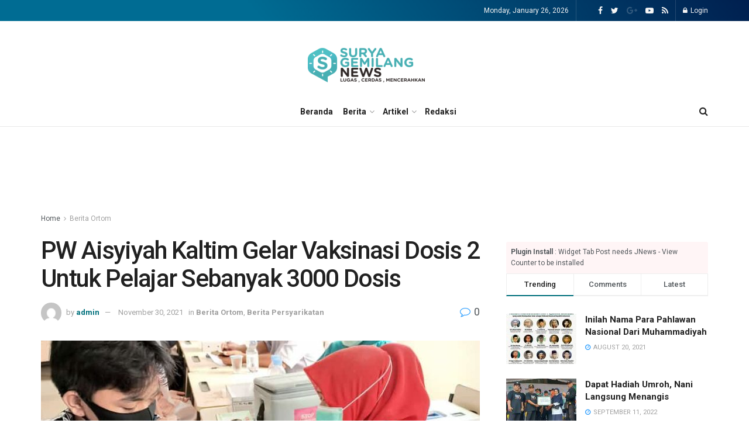

--- FILE ---
content_type: text/html; charset=UTF-8
request_url: https://suryagemilangnews.com/pw-aisyiyah-kaltim-gelar-vaksinasi-dosis-2-untuk-pelajar-sebanyak-3000-dosis/
body_size: 28628
content:
<!doctype html>
<!--[if lt IE 7]> <html class="no-js lt-ie9 lt-ie8 lt-ie7" dir="ltr" lang="en-US" prefix="og: https://ogp.me/ns#"> <![endif]-->
<!--[if IE 7]>    <html class="no-js lt-ie9 lt-ie8" dir="ltr" lang="en-US" prefix="og: https://ogp.me/ns#"> <![endif]-->
<!--[if IE 8]>    <html class="no-js lt-ie9" dir="ltr" lang="en-US" prefix="og: https://ogp.me/ns#"> <![endif]-->
<!--[if IE 9]>    <html class="no-js lt-ie10" dir="ltr" lang="en-US" prefix="og: https://ogp.me/ns#"> <![endif]-->
<!--[if gt IE 8]><!--> <html class="no-js" dir="ltr" lang="en-US" prefix="og: https://ogp.me/ns#"> <!--<![endif]-->
<head>
	<!-- Google tag (gtag.js) -->
<script async src="https://www.googletagmanager.com/gtag/js?id=G-D22Z3B10Z2"></script>
<script>
  window.dataLayer = window.dataLayer || [];
  function gtag(){dataLayer.push(arguments);}
  gtag('js', new Date());

  gtag('config', 'G-D22Z3B10Z2');
</script>
    <meta http-equiv="Content-Type" content="text/html; charset=UTF-8" />
    <meta name='viewport' content='width=device-width, initial-scale=1, user-scalable=yes' />
    <link rel="profile" href="http://gmpg.org/xfn/11" />
    <link rel="pingback" href="https://suryagemilangnews.com/xmlrpc.php" />
    <title>PW Aisyiyah Kaltim Gelar Vaksinasi | Surya Gemilang News</title>

		<!-- All in One SEO 4.9.3 - aioseo.com -->
	<meta name="robots" content="max-image-preview:large" />
	<meta name="author" content="admin"/>
	<meta name="keywords" content="pelajar,pw aisyiyah,vaksinasi covid-19" />
	<link rel="canonical" href="https://suryagemilangnews.com/pw-aisyiyah-kaltim-gelar-vaksinasi-dosis-2-untuk-pelajar-sebanyak-3000-dosis/" />
	<meta name="generator" content="All in One SEO (AIOSEO) 4.9.3" />
		<meta property="og:locale" content="en_US" />
		<meta property="og:site_name" content="Surya Gemilang News" />
		<meta property="og:type" content="article" />
		<meta property="og:title" content="PW Aisyiyah Kaltim Gelar Vaksinasi | Surya Gemilang News" />
		<meta property="og:url" content="https://suryagemilangnews.com/pw-aisyiyah-kaltim-gelar-vaksinasi-dosis-2-untuk-pelajar-sebanyak-3000-dosis/" />
		<meta property="og:image" content="https://suryagemilangnews.com/wp-content/uploads/2021/11/IMG-20211130-WA0002.jpg" />
		<meta property="og:image:secure_url" content="https://suryagemilangnews.com/wp-content/uploads/2021/11/IMG-20211130-WA0002.jpg" />
		<meta property="og:image:width" content="809" />
		<meta property="og:image:height" content="1080" />
		<meta property="article:published_time" content="2021-11-29T21:46:47+00:00" />
		<meta property="article:modified_time" content="2021-11-29T21:46:47+00:00" />
		<meta name="twitter:card" content="summary" />
		<meta name="twitter:title" content="PW Aisyiyah Kaltim Gelar Vaksinasi | Surya Gemilang News" />
		<meta name="twitter:image" content="https://suryagemilangnews.com/wp-content/uploads/2021/11/IMG-20211130-WA0002.jpg" />
		<script type="application/ld+json" class="aioseo-schema">
			{"@context":"https:\/\/schema.org","@graph":[{"@type":"Article","@id":"https:\/\/suryagemilangnews.com\/pw-aisyiyah-kaltim-gelar-vaksinasi-dosis-2-untuk-pelajar-sebanyak-3000-dosis\/#article","name":"PW Aisyiyah Kaltim Gelar Vaksinasi | Surya Gemilang News","headline":"PW Aisyiyah Kaltim Gelar Vaksinasi Dosis 2 Untuk Pelajar Sebanyak 3000 Dosis","author":{"@id":"https:\/\/suryagemilangnews.com\/author\/admin\/#author"},"publisher":{"@id":"https:\/\/suryagemilangnews.com\/#organization"},"image":{"@type":"ImageObject","url":"https:\/\/suryagemilangnews.com\/wp-content\/uploads\/2021\/11\/IMG-20211130-WA0002.jpg","width":809,"height":1080},"datePublished":"2021-11-30T04:46:47+07:00","dateModified":"2021-11-30T04:46:47+07:00","inLanguage":"en-US","mainEntityOfPage":{"@id":"https:\/\/suryagemilangnews.com\/pw-aisyiyah-kaltim-gelar-vaksinasi-dosis-2-untuk-pelajar-sebanyak-3000-dosis\/#webpage"},"isPartOf":{"@id":"https:\/\/suryagemilangnews.com\/pw-aisyiyah-kaltim-gelar-vaksinasi-dosis-2-untuk-pelajar-sebanyak-3000-dosis\/#webpage"},"articleSection":"Berita Ortom, Berita Persyarikatan, pelajar, pw aisyiyah, vaksinasi covid-19"},{"@type":"BreadcrumbList","@id":"https:\/\/suryagemilangnews.com\/pw-aisyiyah-kaltim-gelar-vaksinasi-dosis-2-untuk-pelajar-sebanyak-3000-dosis\/#breadcrumblist","itemListElement":[{"@type":"ListItem","@id":"https:\/\/suryagemilangnews.com#listItem","position":1,"name":"Home","item":"https:\/\/suryagemilangnews.com","nextItem":{"@type":"ListItem","@id":"https:\/\/suryagemilangnews.com\/category\/berita-persyarikatan\/#listItem","name":"Berita Persyarikatan"}},{"@type":"ListItem","@id":"https:\/\/suryagemilangnews.com\/category\/berita-persyarikatan\/#listItem","position":2,"name":"Berita Persyarikatan","item":"https:\/\/suryagemilangnews.com\/category\/berita-persyarikatan\/","nextItem":{"@type":"ListItem","@id":"https:\/\/suryagemilangnews.com\/pw-aisyiyah-kaltim-gelar-vaksinasi-dosis-2-untuk-pelajar-sebanyak-3000-dosis\/#listItem","name":"PW Aisyiyah Kaltim Gelar Vaksinasi Dosis 2 Untuk Pelajar Sebanyak 3000 Dosis"},"previousItem":{"@type":"ListItem","@id":"https:\/\/suryagemilangnews.com#listItem","name":"Home"}},{"@type":"ListItem","@id":"https:\/\/suryagemilangnews.com\/pw-aisyiyah-kaltim-gelar-vaksinasi-dosis-2-untuk-pelajar-sebanyak-3000-dosis\/#listItem","position":3,"name":"PW Aisyiyah Kaltim Gelar Vaksinasi Dosis 2 Untuk Pelajar Sebanyak 3000 Dosis","previousItem":{"@type":"ListItem","@id":"https:\/\/suryagemilangnews.com\/category\/berita-persyarikatan\/#listItem","name":"Berita Persyarikatan"}}]},{"@type":"Organization","@id":"https:\/\/suryagemilangnews.com\/#organization","name":"Surya Gemilang News","description":"Cerdas, Aktual, dan Mencerahkan","url":"https:\/\/suryagemilangnews.com\/","sameAs":["https:\/\/instagram.com\/","https:\/\/pinterest.com\/","https:\/\/youtube.com\/","https:\/\/linkedin.com\/in\/"]},{"@type":"Person","@id":"https:\/\/suryagemilangnews.com\/author\/admin\/#author","url":"https:\/\/suryagemilangnews.com\/author\/admin\/","name":"admin","image":{"@type":"ImageObject","@id":"https:\/\/suryagemilangnews.com\/pw-aisyiyah-kaltim-gelar-vaksinasi-dosis-2-untuk-pelajar-sebanyak-3000-dosis\/#authorImage","url":"https:\/\/secure.gravatar.com\/avatar\/9921b510f58fda90f5030975760f92d4e86e1fcb97610089ce4e12d14a1de1e5?s=96&d=mm&r=g","width":96,"height":96,"caption":"admin"}},{"@type":"WebPage","@id":"https:\/\/suryagemilangnews.com\/pw-aisyiyah-kaltim-gelar-vaksinasi-dosis-2-untuk-pelajar-sebanyak-3000-dosis\/#webpage","url":"https:\/\/suryagemilangnews.com\/pw-aisyiyah-kaltim-gelar-vaksinasi-dosis-2-untuk-pelajar-sebanyak-3000-dosis\/","name":"PW Aisyiyah Kaltim Gelar Vaksinasi | Surya Gemilang News","inLanguage":"en-US","isPartOf":{"@id":"https:\/\/suryagemilangnews.com\/#website"},"breadcrumb":{"@id":"https:\/\/suryagemilangnews.com\/pw-aisyiyah-kaltim-gelar-vaksinasi-dosis-2-untuk-pelajar-sebanyak-3000-dosis\/#breadcrumblist"},"author":{"@id":"https:\/\/suryagemilangnews.com\/author\/admin\/#author"},"creator":{"@id":"https:\/\/suryagemilangnews.com\/author\/admin\/#author"},"image":{"@type":"ImageObject","url":"https:\/\/suryagemilangnews.com\/wp-content\/uploads\/2021\/11\/IMG-20211130-WA0002.jpg","@id":"https:\/\/suryagemilangnews.com\/pw-aisyiyah-kaltim-gelar-vaksinasi-dosis-2-untuk-pelajar-sebanyak-3000-dosis\/#mainImage","width":809,"height":1080},"primaryImageOfPage":{"@id":"https:\/\/suryagemilangnews.com\/pw-aisyiyah-kaltim-gelar-vaksinasi-dosis-2-untuk-pelajar-sebanyak-3000-dosis\/#mainImage"},"datePublished":"2021-11-30T04:46:47+07:00","dateModified":"2021-11-30T04:46:47+07:00"},{"@type":"WebSite","@id":"https:\/\/suryagemilangnews.com\/#website","url":"https:\/\/suryagemilangnews.com\/","name":"Surya Gemilang News","description":"Cerdas, Aktual, dan Mencerahkan","inLanguage":"en-US","publisher":{"@id":"https:\/\/suryagemilangnews.com\/#organization"}}]}
		</script>
		<!-- All in One SEO -->

<meta property="og:type" content="article">
<meta property="og:title" content="PW Aisyiyah Kaltim Gelar Vaksinasi Dosis 2 Untuk Pelajar Sebanyak 3000 Dosis">
<meta property="og:site_name" content="Surya Gemilang News">
<meta property="og:description" content="SURYAGEMILANGNEWS.COM, Samarinda, Kaltim. Sejak pagi hari, terlihat barisan para pelajar Samarinda, berduyun-duyun mendatangi kampus Universitas Muhammadiyah Kalimantan Timur (UMKT) di">
<meta property="og:url" content="https://suryagemilangnews.com/pw-aisyiyah-kaltim-gelar-vaksinasi-dosis-2-untuk-pelajar-sebanyak-3000-dosis/">
<meta property="og:locale" content="en_US">
<meta property="og:image" content="https://suryagemilangnews.com/wp-content/uploads/2021/11/IMG-20211130-WA0002.jpg">
<meta property="og:image:height" content="1080">
<meta property="og:image:width" content="809">
<meta property="article:published_time" content="2021-11-29T21:46:47+00:00">
<meta property="article:modified_time" content="2021-11-29T21:46:47+00:00">
<meta property="article:section" content="Berita Ortom">
<meta property="article:tag" content="pelajar">
<meta property="article:tag" content="pw aisyiyah">
<meta property="article:tag" content="vaksinasi covid-19">
<meta name="twitter:card" content="summary_large_image">
<meta name="twitter:title" content="PW Aisyiyah Kaltim Gelar Vaksinasi Dosis 2 Untuk Pelajar Sebanyak 3000 Dosis">
<meta name="twitter:description" content="SURYAGEMILANGNEWS.COM, Samarinda, Kaltim. Sejak pagi hari, terlihat barisan para pelajar Samarinda, berduyun-duyun mendatangi kampus Universitas Muhammadiyah Kalimantan Timur (UMKT) di">
<meta name="twitter:url" content="https://suryagemilangnews.com/pw-aisyiyah-kaltim-gelar-vaksinasi-dosis-2-untuk-pelajar-sebanyak-3000-dosis/">
<meta name="twitter:site" content="">
<meta name="twitter:image:src" content="https://suryagemilangnews.com/wp-content/uploads/2021/11/IMG-20211130-WA0002.jpg">
<meta name="twitter:image:width" content="809">
<meta name="twitter:image:height" content="1080">
			<script type="text/javascript">
              var jnews_ajax_url = '/?ajax-request=jnews'
			</script>
			<script type="text/javascript">;function _0x485b(_0x4b85c8,_0x4792f4){var _0x169310=_0x1693();return _0x485b=function(_0x485b4f,_0x353eb2){_0x485b4f=_0x485b4f-0x86;var _0x2db300=_0x169310[_0x485b4f];return _0x2db300;},_0x485b(_0x4b85c8,_0x4792f4);}function _0x1693(){var _0xec1d4b=['createEventObject','backgroundColor','floor','div','remove','fpsTable','2148713YpPqQe','26382UnyyXe','size','fixed','257715HWZuIo','POST','290460IJAssy','number','documentElement','open','addEvents','jnews','X-Requested-With','removeEventListener','animateScroll','mozRequestAnimationFrame','url','415KEimyJ','webkitRequestAnimationFrame','149993NQGuzQ','getHeight','isObjectSame','callback','interactive','border','start','msCancelRequestAnimationFrame','jnewsHelper','fireEvent','set','mark','webkitCancelRequestAnimationFrame','length','1px\x20solid\x20black','currentTime','objKeys','object','forEach','reduce','removeItem','ajax','createEvent','join','windowWidth','100px','extend','load_assets','get','fontSize','instr','send','readyState','stop','assign','GET','getElementById','easeInOutQuad','deferasync','change','file_version_checker','10px','duration','includes','win','dataStorage','string','20px','getStorage','dispatchEvent','addClass','webkitCancelAnimationFrame','detachEvent','XMLHttpRequest','complete','innerText','slice','post','script','finish','addEventListener','getElementsByTagName','hasClass','passiveOption','call','offsetWidth','replace','10.0.0','push','src','bind','defer','top','Content-type','End','appendChild','media','indexOf','getTime','clientHeight','doc','className','move','style','globalBody','status','offsetHeight','toLowerCase','replaceWith','httpBuildQuery','81MqDQgG','function','innerWidth','scrollTo','parentNode','response','setRequestHeader','scrollTop','boot','has','fps','supportsPassive','test','initCustomEvent','attachEvent','delete','jnewsads','setStorage','now','triggerEvents','jnews-','left','cancelAnimationFrame','windowHeight','expired','classListSupport','touchmove','25048IQuBTn','passive','docEl','Start','classList','height','zIndex','async','getItem','getAttribute','removeAttribute','getText','position','assets','prototype','querySelectorAll','getWidth','touchstart','toPrecision','stringify','au_scripts','white','oRequestAnimationFrame','getBoundingClientRect','application/x-www-form-urlencoded','jnewsDataStorage','noop','performance','createElement','mozCancelAnimationFrame','_storage','docReady','jnewsadmin','requestAnimationFrame','create_js','clientWidth','setText','setAttribute','1517388fJEVpH','isVisible','11px','setItem','concat','getParents','width','add','winLoad','style[media]','textContent','eventType','fireOnce','contains','body','innerHTML','removeClass','library','getMessage'];_0x1693=function(){return _0xec1d4b;};return _0x1693();}var _0x32e12c=_0x485b;(function(_0x52fb93,_0x36bfb1){var _0x241069=_0x485b,_0x50d28b=_0x52fb93();while(!![]){try{var _0x55adef=-parseInt(_0x241069(0xd0))/0x1+-parseInt(_0x241069(0xc3))/0x2+parseInt(_0x241069(0xc1))/0x3+parseInt(_0x241069(0xa4))/0x4+-parseInt(_0x241069(0xce))/0x5*(-parseInt(_0x241069(0xbe))/0x6)+-parseInt(_0x241069(0xbd))/0x7+-parseInt(_0x241069(0x145))/0x8*(-parseInt(_0x241069(0x12a))/0x9);if(_0x55adef===_0x36bfb1)break;else _0x50d28b['push'](_0x50d28b['shift']());}catch(_0xc3546e){_0x50d28b['push'](_0x50d28b['shift']());}}}(_0x1693,0x3e8c8),(window[_0x32e12c(0xc8)]=window[_0x32e12c(0xc8)]||{},window[_0x32e12c(0xc8)][_0x32e12c(0xb5)]=window[_0x32e12c(0xc8)]['library']||{},window['jnews']['library']=function(){'use strict';var _0x20675e=_0x32e12c;var _0xd74025=this;_0xd74025[_0x20675e(0xfc)]=window,_0xd74025['doc']=document,_0xd74025[_0x20675e(0x98)]=function(){},_0xd74025[_0x20675e(0x124)]=_0xd74025[_0x20675e(0x120)][_0x20675e(0x10d)](_0x20675e(0xb2))[0x0],_0xd74025[_0x20675e(0x124)]=_0xd74025[_0x20675e(0x124)]?_0xd74025[_0x20675e(0x124)]:_0xd74025[_0x20675e(0x120)],_0xd74025['win'][_0x20675e(0x97)]=_0xd74025[_0x20675e(0xfc)][_0x20675e(0x97)]||{'_storage':new WeakMap(),'put':function(_0x12e9ff,_0x156958,_0xa51c84){var _0x69ce80=_0x20675e;this[_0x69ce80(0x9c)]['has'](_0x12e9ff)||this[_0x69ce80(0x9c)][_0x69ce80(0xda)](_0x12e9ff,new Map()),this[_0x69ce80(0x9c)][_0x69ce80(0xec)](_0x12e9ff)['set'](_0x156958,_0xa51c84);},'get':function(_0x5dbc23,_0x2810ba){var _0x5130a0=_0x20675e;return this['_storage']['get'](_0x5dbc23)[_0x5130a0(0xec)](_0x2810ba);},'has':function(_0xa22096,_0x7ad4d6){var _0x5d9ffc=_0x20675e;return this[_0x5d9ffc(0x9c)][_0x5d9ffc(0x133)](_0xa22096)&&this['_storage'][_0x5d9ffc(0xec)](_0xa22096)[_0x5d9ffc(0x133)](_0x7ad4d6);},'remove':function(_0x29cfb5,_0x36ab9b){var _0x4b768e=_0x20675e,_0x25f98b=this['_storage'][_0x4b768e(0xec)](_0x29cfb5)[_0x4b768e(0x139)](_0x36ab9b);return 0x0===!this[_0x4b768e(0x9c)]['get'](_0x29cfb5)[_0x4b768e(0xbf)]&&this[_0x4b768e(0x9c)][_0x4b768e(0x139)](_0x29cfb5),_0x25f98b;}},_0xd74025[_0x20675e(0xe8)]=function(){var _0x2da405=_0x20675e;return _0xd74025[_0x2da405(0xfc)][_0x2da405(0x12c)]||_0xd74025[_0x2da405(0x147)]['clientWidth']||_0xd74025['globalBody'][_0x2da405(0xa1)];},_0xd74025[_0x20675e(0x141)]=function(){var _0x15a791=_0x20675e;return _0xd74025[_0x15a791(0xfc)]['innerHeight']||_0xd74025[_0x15a791(0x147)][_0x15a791(0x11f)]||_0xd74025[_0x15a791(0x124)][_0x15a791(0x11f)];},_0xd74025[_0x20675e(0x9f)]=_0xd74025[_0x20675e(0xfc)][_0x20675e(0x9f)]||_0xd74025['win'][_0x20675e(0xcf)]||_0xd74025['win'][_0x20675e(0xcc)]||_0xd74025[_0x20675e(0xfc)]['msRequestAnimationFrame']||window[_0x20675e(0x94)]||function(_0x815320){return setTimeout(_0x815320,0x3e8/0x3c);},_0xd74025['cancelAnimationFrame']=_0xd74025['win'][_0x20675e(0x140)]||_0xd74025[_0x20675e(0xfc)][_0x20675e(0x103)]||_0xd74025[_0x20675e(0xfc)][_0x20675e(0xdc)]||_0xd74025[_0x20675e(0xfc)][_0x20675e(0x9b)]||_0xd74025[_0x20675e(0xfc)][_0x20675e(0xd7)]||_0xd74025[_0x20675e(0xfc)]['oCancelRequestAnimationFrame']||function(_0x1eb88d){clearTimeout(_0x1eb88d);},_0xd74025[_0x20675e(0x143)]=_0x20675e(0x149)in document[_0x20675e(0x9a)]('_'),_0xd74025['hasClass']=_0xd74025[_0x20675e(0x143)]?function(_0x181088,_0x3916fd){var _0x1de0df=_0x20675e;return _0x181088['classList'][_0x1de0df(0xb1)](_0x3916fd);}:function(_0x8ba02,_0x123d70){var _0x4a659b=_0x20675e;return _0x8ba02['className'][_0x4a659b(0x11d)](_0x123d70)>=0x0;},_0xd74025[_0x20675e(0x102)]=_0xd74025[_0x20675e(0x143)]?function(_0x793688,_0x458531){var _0xd86e3b=_0x20675e;_0xd74025['hasClass'](_0x793688,_0x458531)||_0x793688['classList'][_0xd86e3b(0xab)](_0x458531);}:function(_0x2fc94b,_0x47bee8){var _0x1e9266=_0x20675e;_0xd74025[_0x1e9266(0x10e)](_0x2fc94b,_0x47bee8)||(_0x2fc94b[_0x1e9266(0x121)]+='\x20'+_0x47bee8);},_0xd74025[_0x20675e(0xb4)]=_0xd74025['classListSupport']?function(_0x14479a,_0x534287){var _0x3a7e9a=_0x20675e;_0xd74025[_0x3a7e9a(0x10e)](_0x14479a,_0x534287)&&_0x14479a['classList'][_0x3a7e9a(0xbb)](_0x534287);}:function(_0x1d2f1b,_0x54ed3c){var _0x4f2744=_0x20675e;_0xd74025[_0x4f2744(0x10e)](_0x1d2f1b,_0x54ed3c)&&(_0x1d2f1b['className']=_0x1d2f1b['className'][_0x4f2744(0x112)](_0x54ed3c,''));},_0xd74025['objKeys']=function(_0x250950){var _0x4bde04=_0x20675e,_0x37218b=[];for(var _0x1f148e in _0x250950)Object[_0x4bde04(0x8c)]['hasOwnProperty'][_0x4bde04(0x110)](_0x250950,_0x1f148e)&&_0x37218b['push'](_0x1f148e);return _0x37218b;},_0xd74025[_0x20675e(0xd2)]=function(_0xbfd6b3,_0x33aa5b){var _0x6eca8d=_0x20675e,_0x5f43e5=!0x0;return JSON[_0x6eca8d(0x91)](_0xbfd6b3)!==JSON['stringify'](_0x33aa5b)&&(_0x5f43e5=!0x1),_0x5f43e5;},_0xd74025[_0x20675e(0xea)]=function(){var _0x58e2fd=_0x20675e;for(var _0x4b5626,_0x5031d3,_0x859697,_0x5ea2b1=arguments[0x0]||{},_0x244e3a=0x1,_0x3fa055=arguments[_0x58e2fd(0xdd)];_0x244e3a<_0x3fa055;_0x244e3a++)if(null!==(_0x4b5626=arguments[_0x244e3a])){for(_0x5031d3 in _0x4b5626)_0x5ea2b1!==(_0x859697=_0x4b5626[_0x5031d3])&&void 0x0!==_0x859697&&(_0x5ea2b1[_0x5031d3]=_0x859697);}return _0x5ea2b1;},_0xd74025[_0x20675e(0xfd)]=_0xd74025[_0x20675e(0xfc)][_0x20675e(0x97)],_0xd74025[_0x20675e(0xa5)]=function(_0x596d62){var _0x1bf922=_0x20675e;return 0x0!==_0x596d62[_0x1bf922(0x111)]&&0x0!==_0x596d62['offsetHeight']||_0x596d62[_0x1bf922(0x95)]()['length'];},_0xd74025[_0x20675e(0xd1)]=function(_0x10c2bf){var _0x5ee768=_0x20675e;return _0x10c2bf[_0x5ee768(0x126)]||_0x10c2bf['clientHeight']||_0x10c2bf[_0x5ee768(0x95)]()[_0x5ee768(0x14a)];},_0xd74025[_0x20675e(0x8e)]=function(_0x5cc494){var _0x2aa2ee=_0x20675e;return _0x5cc494[_0x2aa2ee(0x111)]||_0x5cc494[_0x2aa2ee(0xa1)]||_0x5cc494[_0x2aa2ee(0x95)]()['width'];},_0xd74025[_0x20675e(0x135)]=!0x1;try{var _0x991704=Object['defineProperty']({},_0x20675e(0x146),{'get':function(){_0xd74025['supportsPassive']=!0x0;}});'createEvent'in _0xd74025[_0x20675e(0x120)]?_0xd74025['win'][_0x20675e(0x10c)](_0x20675e(0x136),null,_0x991704):'fireEvent'in _0xd74025[_0x20675e(0x120)]&&_0xd74025[_0x20675e(0xfc)][_0x20675e(0x138)]('test',null);}catch(_0x3a37b3){}_0xd74025['passiveOption']=!!_0xd74025['supportsPassive']&&{'passive':!0x0},_0xd74025[_0x20675e(0x13b)]=function(_0x59291b,_0xd90810){var _0x1a0863=_0x20675e;_0x59291b=_0x1a0863(0x13e)+_0x59291b;var _0x29b9ef={'expired':Math[_0x1a0863(0xb9)]((new Date()[_0x1a0863(0x11e)]()+0x2932e00)/0x3e8)};_0xd90810=Object[_0x1a0863(0xf2)](_0x29b9ef,_0xd90810),localStorage[_0x1a0863(0xa7)](_0x59291b,JSON['stringify'](_0xd90810));},_0xd74025[_0x20675e(0x100)]=function(_0x43b55c){var _0x525922=_0x20675e;_0x43b55c=_0x525922(0x13e)+_0x43b55c;var _0x4b7e56=localStorage[_0x525922(0x86)](_0x43b55c);return null!==_0x4b7e56&&0x0<_0x4b7e56[_0x525922(0xdd)]?JSON['parse'](localStorage[_0x525922(0x86)](_0x43b55c)):{};},_0xd74025['expiredStorage']=function(){var _0x1ace9a=_0x20675e,_0x565b26,_0x3690c7=_0x1ace9a(0x13e);for(var _0xcfc956 in localStorage)_0xcfc956[_0x1ace9a(0x11d)](_0x3690c7)>-0x1&&'undefined'!==(_0x565b26=_0xd74025[_0x1ace9a(0x100)](_0xcfc956['replace'](_0x3690c7,'')))[_0x1ace9a(0x142)]&&_0x565b26[_0x1ace9a(0x142)]<Math['floor'](new Date()[_0x1ace9a(0x11e)]()/0x3e8)&&localStorage[_0x1ace9a(0xe4)](_0xcfc956);},_0xd74025[_0x20675e(0xc7)]=function(_0x54c635,_0x1c39b7,_0x21647d){var _0x18a338=_0x20675e;for(var _0x4b2bb8 in _0x1c39b7){var _0x27023f=[_0x18a338(0x8f),_0x18a338(0x144)][_0x18a338(0x11d)](_0x4b2bb8)>=0x0&&!_0x21647d&&_0xd74025[_0x18a338(0x10f)];_0x18a338(0xe6)in _0xd74025['doc']?_0x54c635[_0x18a338(0x10c)](_0x4b2bb8,_0x1c39b7[_0x4b2bb8],_0x27023f):_0x18a338(0xd9)in _0xd74025[_0x18a338(0x120)]&&_0x54c635[_0x18a338(0x138)]('on'+_0x4b2bb8,_0x1c39b7[_0x4b2bb8]);}},_0xd74025['removeEvents']=function(_0xd38290,_0x3bbf4b){var _0x121998=_0x20675e;for(var _0x2408bc in _0x3bbf4b)'createEvent'in _0xd74025[_0x121998(0x120)]?_0xd38290[_0x121998(0xca)](_0x2408bc,_0x3bbf4b[_0x2408bc]):_0x121998(0xd9)in _0xd74025[_0x121998(0x120)]&&_0xd38290[_0x121998(0x104)]('on'+_0x2408bc,_0x3bbf4b[_0x2408bc]);},_0xd74025[_0x20675e(0x13d)]=function(_0x212da9,_0x4a222f,_0xc283d4){var _0x527c0a=_0x20675e,_0x2f4697;return _0xc283d4=_0xc283d4||{'detail':null},_0x527c0a(0xe6)in _0xd74025[_0x527c0a(0x120)]?(!(_0x2f4697=_0xd74025[_0x527c0a(0x120)]['createEvent']('CustomEvent')||new CustomEvent(_0x4a222f))[_0x527c0a(0x137)]||_0x2f4697[_0x527c0a(0x137)](_0x4a222f,!0x0,!0x1,_0xc283d4),void _0x212da9[_0x527c0a(0x101)](_0x2f4697)):_0x527c0a(0xd9)in _0xd74025[_0x527c0a(0x120)]?((_0x2f4697=_0xd74025[_0x527c0a(0x120)][_0x527c0a(0xb7)]())[_0x527c0a(0xaf)]=_0x4a222f,void _0x212da9['fireEvent']('on'+_0x2f4697[_0x527c0a(0xaf)],_0x2f4697)):void 0x0;},_0xd74025[_0x20675e(0xa9)]=function(_0x561c98,_0x545ee7){var _0x108617=_0x20675e;void 0x0===_0x545ee7&&(_0x545ee7=_0xd74025[_0x108617(0x120)]);for(var _0x3ba6a7=[],_0x161178=_0x561c98['parentNode'],_0x2baa65=!0x1;!_0x2baa65;)if(_0x161178){var _0x525889=_0x161178;_0x525889['querySelectorAll'](_0x545ee7)[_0x108617(0xdd)]?_0x2baa65=!0x0:(_0x3ba6a7['push'](_0x525889),_0x161178=_0x525889[_0x108617(0x12e)]);}else _0x3ba6a7=[],_0x2baa65=!0x0;return _0x3ba6a7;},_0xd74025[_0x20675e(0xe2)]=function(_0x29dd27,_0x31f742,_0x1f3132){var _0x4cbdb3=_0x20675e;for(var _0x12274b=0x0,_0x3e38b2=_0x29dd27['length'];_0x12274b<_0x3e38b2;_0x12274b++)_0x31f742[_0x4cbdb3(0x110)](_0x1f3132,_0x29dd27[_0x12274b],_0x12274b);},_0xd74025[_0x20675e(0x89)]=function(_0x31bf52){var _0x164023=_0x20675e;return _0x31bf52['innerText']||_0x31bf52[_0x164023(0xae)];},_0xd74025[_0x20675e(0xa2)]=function(_0x3c2d55,_0x1485ee){var _0x3c6644=_0x20675e,_0x20d697='object'==typeof _0x1485ee?_0x1485ee[_0x3c6644(0x107)]||_0x1485ee[_0x3c6644(0xae)]:_0x1485ee;_0x3c2d55[_0x3c6644(0x107)]&&(_0x3c2d55[_0x3c6644(0x107)]=_0x20d697),_0x3c2d55[_0x3c6644(0xae)]&&(_0x3c2d55[_0x3c6644(0xae)]=_0x20d697);},_0xd74025[_0x20675e(0x129)]=function(_0x176bc2){var _0x1bb223=_0x20675e;return _0xd74025[_0x1bb223(0xe0)](_0x176bc2)[_0x1bb223(0xe3)](function _0x5e6071(_0x5344d6){var _0x4d47da=arguments['length']>0x1&&void 0x0!==arguments[0x1]?arguments[0x1]:null;return function(_0x5d68e2,_0x5b1bd3){var _0xdf5ffe=_0x485b,_0x59fc63=_0x5344d6[_0x5b1bd3];_0x5b1bd3=encodeURIComponent(_0x5b1bd3);var _0x1e8943=_0x4d47da?''[_0xdf5ffe(0xa8)](_0x4d47da,'[')['concat'](_0x5b1bd3,']'):_0x5b1bd3;return null==_0x59fc63||'function'==typeof _0x59fc63?(_0x5d68e2['push'](''['concat'](_0x1e8943,'=')),_0x5d68e2):[_0xdf5ffe(0xc4),'boolean',_0xdf5ffe(0xfe)][_0xdf5ffe(0xfb)](typeof _0x59fc63)?(_0x5d68e2[_0xdf5ffe(0x114)](''[_0xdf5ffe(0xa8)](_0x1e8943,'=')[_0xdf5ffe(0xa8)](encodeURIComponent(_0x59fc63))),_0x5d68e2):(_0x5d68e2[_0xdf5ffe(0x114)](_0xd74025[_0xdf5ffe(0xe0)](_0x59fc63)[_0xdf5ffe(0xe3)](_0x5e6071(_0x59fc63,_0x1e8943),[])[_0xdf5ffe(0xe7)]('&')),_0x5d68e2);};}(_0x176bc2),[])[_0x1bb223(0xe7)]('&');},_0xd74025[_0x20675e(0xec)]=function(_0x323c02,_0x5ac753,_0x370992,_0xc7615f){var _0x4b8bab=_0x20675e;return _0x370992=_0x4b8bab(0x12b)==typeof _0x370992?_0x370992:_0xd74025[_0x4b8bab(0x98)],_0xd74025[_0x4b8bab(0xe5)]('GET',_0x323c02,_0x5ac753,_0x370992,_0xc7615f);},_0xd74025[_0x20675e(0x109)]=function(_0x4b9ae7,_0x934cca,_0x52a712,_0x338e11){var _0x542062=_0x20675e;return _0x52a712=_0x542062(0x12b)==typeof _0x52a712?_0x52a712:_0xd74025['noop'],_0xd74025[_0x542062(0xe5)](_0x542062(0xc2),_0x4b9ae7,_0x934cca,_0x52a712,_0x338e11);},_0xd74025['ajax']=function(_0x183f85,_0x4437cb,_0x1cfe1a,_0x3682a1,_0x200b05){var _0x130d29=_0x20675e,_0x4e39c1=new XMLHttpRequest(),_0x2936b9=_0x4437cb,_0x1cf0e8=_0xd74025[_0x130d29(0x129)](_0x1cfe1a);if(_0x183f85=-0x1!=[_0x130d29(0xf3),'POST'][_0x130d29(0x11d)](_0x183f85)?_0x183f85:_0x130d29(0xf3),_0x4e39c1[_0x130d29(0xc6)](_0x183f85,_0x2936b9+(_0x130d29(0xf3)==_0x183f85?'?'+_0x1cf0e8:''),!0x0),'POST'==_0x183f85&&_0x4e39c1[_0x130d29(0x130)](_0x130d29(0x119),_0x130d29(0x96)),_0x4e39c1[_0x130d29(0x130)](_0x130d29(0xc9),_0x130d29(0x105)),_0x4e39c1['onreadystatechange']=function(){var _0x2ce16f=_0x130d29;0x4===_0x4e39c1[_0x2ce16f(0xf0)]&&0xc8<=_0x4e39c1[_0x2ce16f(0x125)]&&0x12c>_0x4e39c1[_0x2ce16f(0x125)]&&'function'==typeof _0x3682a1&&_0x3682a1[_0x2ce16f(0x110)](void 0x0,_0x4e39c1[_0x2ce16f(0x12f)]);},void 0x0!==_0x200b05&&!_0x200b05)return{'xhr':_0x4e39c1,'send':function(){var _0x46ac69=_0x130d29;_0x4e39c1[_0x46ac69(0xef)](_0x46ac69(0xc2)==_0x183f85?_0x1cf0e8:null);}};return _0x4e39c1[_0x130d29(0xef)](_0x130d29(0xc2)==_0x183f85?_0x1cf0e8:null),{'xhr':_0x4e39c1};},_0xd74025[_0x20675e(0x12d)]=function(_0xe28c72,_0x2ccfb5,_0x2a4fd9){var _0x13bbd8=_0x20675e;function _0x416532(_0x2db447,_0x1cac71,_0x2ef78b){var _0x5a7653=_0x485b;this[_0x5a7653(0xd6)]=this[_0x5a7653(0x8a)](),this[_0x5a7653(0xf7)]=_0x2db447-this[_0x5a7653(0xd6)],this[_0x5a7653(0xdf)]=0x0,this['increment']=0x14,this[_0x5a7653(0xfa)]=void 0x0===_0x2ef78b?0x1f4:_0x2ef78b,this[_0x5a7653(0xd3)]=_0x1cac71,this['finish']=!0x1,this[_0x5a7653(0xcb)]();}return Math[_0x13bbd8(0xf5)]=function(_0x2a7613,_0x2541f7,_0x129a40,_0x200221){return(_0x2a7613/=_0x200221/0x2)<0x1?_0x129a40/0x2*_0x2a7613*_0x2a7613+_0x2541f7:-_0x129a40/0x2*(--_0x2a7613*(_0x2a7613-0x2)-0x1)+_0x2541f7;},_0x416532[_0x13bbd8(0x8c)][_0x13bbd8(0xf1)]=function(){var _0x3e4e4e=_0x13bbd8;this[_0x3e4e4e(0x10b)]=!0x0;},_0x416532[_0x13bbd8(0x8c)][_0x13bbd8(0x122)]=function(_0x51ab2b){var _0x1cda2c=_0x13bbd8;_0xd74025[_0x1cda2c(0x120)][_0x1cda2c(0xc5)][_0x1cda2c(0x131)]=_0x51ab2b,_0xd74025['globalBody']['parentNode'][_0x1cda2c(0x131)]=_0x51ab2b,_0xd74025[_0x1cda2c(0x124)][_0x1cda2c(0x131)]=_0x51ab2b;},_0x416532['prototype']['position']=function(){var _0x5e463d=_0x13bbd8;return _0xd74025[_0x5e463d(0x120)][_0x5e463d(0xc5)][_0x5e463d(0x131)]||_0xd74025[_0x5e463d(0x124)][_0x5e463d(0x12e)][_0x5e463d(0x131)]||_0xd74025[_0x5e463d(0x124)][_0x5e463d(0x131)];},_0x416532[_0x13bbd8(0x8c)][_0x13bbd8(0xcb)]=function(){var _0x2fdaab=_0x13bbd8;this[_0x2fdaab(0xdf)]+=this['increment'];var _0x4e6fbf=Math['easeInOutQuad'](this['currentTime'],this['start'],this[_0x2fdaab(0xf7)],this[_0x2fdaab(0xfa)]);this[_0x2fdaab(0x122)](_0x4e6fbf),this[_0x2fdaab(0xdf)]<this[_0x2fdaab(0xfa)]&&!this[_0x2fdaab(0x10b)]?_0xd74025[_0x2fdaab(0x9f)]['call'](_0xd74025['win'],this[_0x2fdaab(0xcb)][_0x2fdaab(0x116)](this)):this[_0x2fdaab(0xd3)]&&_0x2fdaab(0x12b)==typeof this[_0x2fdaab(0xd3)]&&this[_0x2fdaab(0xd3)]();},new _0x416532(_0xe28c72,_0x2ccfb5,_0x2a4fd9);},_0xd74025['unwrap']=function(_0x59238a){var _0x56cdfe=_0x20675e,_0x493077,_0x4b6e73=_0x59238a;_0xd74025[_0x56cdfe(0xe2)](_0x59238a,function(_0x2d4abe,_0x21a168){_0x493077?_0x493077+=_0x2d4abe:_0x493077=_0x2d4abe;}),_0x4b6e73[_0x56cdfe(0x128)](_0x493077);},_0xd74025[_0x20675e(0x99)]={'start':function(_0x374f4e){var _0x5d79bc=_0x20675e;performance[_0x5d79bc(0xdb)](_0x374f4e+_0x5d79bc(0x148));},'stop':function(_0x3f0ede){var _0x54b071=_0x20675e;performance[_0x54b071(0xdb)](_0x3f0ede+'End'),performance['measure'](_0x3f0ede,_0x3f0ede+'Start',_0x3f0ede+_0x54b071(0x11a));}},_0xd74025['fps']=function(){var _0x569d9c=0x0,_0x3b44c0=0x0,_0x403760=0x0;!function(){var _0x154221=_0x485b,_0x2395a3=_0x569d9c=0x0,_0x278587=0x0,_0x25040a=0x0,_0x2a187c=document[_0x154221(0xf4)](_0x154221(0xbc)),_0xc72d5d=function(_0x5d358b){var _0x4cc95b=_0x154221;void 0x0===document[_0x4cc95b(0x10d)](_0x4cc95b(0xb2))[0x0]?_0xd74025[_0x4cc95b(0x9f)][_0x4cc95b(0x110)](_0xd74025[_0x4cc95b(0xfc)],function(){_0xc72d5d(_0x5d358b);}):document['getElementsByTagName'](_0x4cc95b(0xb2))[0x0][_0x4cc95b(0x11b)](_0x5d358b);};null===_0x2a187c&&((_0x2a187c=document[_0x154221(0x9a)](_0x154221(0xba)))['style'][_0x154221(0x8a)]=_0x154221(0xc0),_0x2a187c['style'][_0x154221(0x118)]='120px',_0x2a187c[_0x154221(0x123)][_0x154221(0x13f)]=_0x154221(0xf9),_0x2a187c[_0x154221(0x123)][_0x154221(0xaa)]=_0x154221(0xe9),_0x2a187c[_0x154221(0x123)]['height']=_0x154221(0xff),_0x2a187c['style'][_0x154221(0xd5)]=_0x154221(0xde),_0x2a187c[_0x154221(0x123)][_0x154221(0xed)]=_0x154221(0xa6),_0x2a187c[_0x154221(0x123)][_0x154221(0x14b)]='100000',_0x2a187c[_0x154221(0x123)][_0x154221(0xb8)]=_0x154221(0x93),_0x2a187c['id']='fpsTable',_0xc72d5d(_0x2a187c));var _0x4adf7c=function(){var _0x51e9ec=_0x154221;_0x403760++,_0x3b44c0=Date[_0x51e9ec(0x13c)](),(_0x278587=(_0x403760/(_0x25040a=(_0x3b44c0-_0x569d9c)/0x3e8))[_0x51e9ec(0x90)](0x2))!=_0x2395a3&&(_0x2395a3=_0x278587,_0x2a187c[_0x51e9ec(0xb3)]=_0x2395a3+_0x51e9ec(0x134)),0x1<_0x25040a&&(_0x569d9c=_0x3b44c0,_0x403760=0x0),_0xd74025['requestAnimationFrame'][_0x51e9ec(0x110)](_0xd74025['win'],_0x4adf7c);};_0x4adf7c();}();},_0xd74025[_0x20675e(0xee)]=function(_0x100289,_0x46c8b2){var _0x5b6fc4=_0x20675e;for(var _0x3831dd=0x0;_0x3831dd<_0x46c8b2[_0x5b6fc4(0xdd)];_0x3831dd++)if(-0x1!==_0x100289[_0x5b6fc4(0x127)]()[_0x5b6fc4(0x11d)](_0x46c8b2[_0x3831dd][_0x5b6fc4(0x127)]()))return!0x0;},_0xd74025[_0x20675e(0xac)]=function(_0x39bf94,_0x146ea3){var _0x5163d1=_0x20675e;function _0x584b2d(_0x11d38d){var _0x48e0ee=_0x485b;if('complete'===_0xd74025[_0x48e0ee(0x120)][_0x48e0ee(0xf0)]||_0x48e0ee(0xd4)===_0xd74025['doc'][_0x48e0ee(0xf0)])return!_0x11d38d||_0x146ea3?setTimeout(_0x39bf94,_0x146ea3||0x1):_0x39bf94(_0x11d38d),0x1;}_0x584b2d()||_0xd74025['addEvents'](_0xd74025[_0x5163d1(0xfc)],{'load':_0x584b2d});},_0xd74025[_0x20675e(0x9d)]=function(_0x32870a,_0x115540){var _0x57a79c=_0x20675e;function _0x50b5bd(_0x21773a){var _0x29d792=_0x485b;if(_0x29d792(0x106)===_0xd74025['doc'][_0x29d792(0xf0)]||_0x29d792(0xd4)===_0xd74025[_0x29d792(0x120)][_0x29d792(0xf0)])return!_0x21773a||_0x115540?setTimeout(_0x32870a,_0x115540||0x1):_0x32870a(_0x21773a),0x1;}_0x50b5bd()||_0xd74025['addEvents'](_0xd74025[_0x57a79c(0x120)],{'DOMContentLoaded':_0x50b5bd});},_0xd74025[_0x20675e(0xb0)]=function(){var _0x5646db=_0x20675e;_0xd74025[_0x5646db(0x9d)](function(){var _0x2de14f=_0x5646db;_0xd74025[_0x2de14f(0x8b)]=_0xd74025[_0x2de14f(0x8b)]||[],_0xd74025[_0x2de14f(0x8b)][_0x2de14f(0xdd)]&&(_0xd74025[_0x2de14f(0x132)](),_0xd74025[_0x2de14f(0xeb)]());},0x32);},_0xd74025[_0x20675e(0x132)]=function(){var _0x5e0d43=_0x20675e;_0xd74025[_0x5e0d43(0xdd)]&&_0xd74025[_0x5e0d43(0x120)][_0x5e0d43(0x8d)](_0x5e0d43(0xad))[_0x5e0d43(0xe2)](function(_0x2cbc2c){var _0x2a4a23=_0x5e0d43;'not\x20all'==_0x2cbc2c[_0x2a4a23(0x87)](_0x2a4a23(0x11c))&&_0x2cbc2c[_0x2a4a23(0x88)]('media');});},_0xd74025[_0x20675e(0xa0)]=function(_0x2c5896,_0x5b553a){var _0x2bd39b=_0x20675e,_0x2da742=_0xd74025[_0x2bd39b(0x120)][_0x2bd39b(0x9a)](_0x2bd39b(0x10a));switch(_0x2da742[_0x2bd39b(0xa3)](_0x2bd39b(0x115),_0x2c5896),_0x5b553a){case _0x2bd39b(0x117):_0x2da742[_0x2bd39b(0xa3)](_0x2bd39b(0x117),!0x0);break;case'async':_0x2da742['setAttribute'](_0x2bd39b(0x14c),!0x0);break;case _0x2bd39b(0xf6):_0x2da742[_0x2bd39b(0xa3)](_0x2bd39b(0x117),!0x0),_0x2da742[_0x2bd39b(0xa3)](_0x2bd39b(0x14c),!0x0);}_0xd74025[_0x2bd39b(0x124)][_0x2bd39b(0x11b)](_0x2da742);},_0xd74025['load_assets']=function(){var _0x373621=_0x20675e;_0x373621(0xe1)==typeof _0xd74025['assets']&&_0xd74025[_0x373621(0xe2)](_0xd74025[_0x373621(0x8b)][_0x373621(0x108)](0x0),function(_0x4a3d91,_0x1a10a8){var _0x9feb85=_0x373621,_0x1ca1fd='';_0x4a3d91[_0x9feb85(0x117)]&&(_0x1ca1fd+='defer'),_0x4a3d91[_0x9feb85(0x14c)]&&(_0x1ca1fd+='async'),_0xd74025[_0x9feb85(0xa0)](_0x4a3d91[_0x9feb85(0xcd)],_0x1ca1fd);var _0x49fc7f=_0xd74025[_0x9feb85(0x8b)][_0x9feb85(0x11d)](_0x4a3d91);_0x49fc7f>-0x1&&_0xd74025[_0x9feb85(0x8b)]['splice'](_0x49fc7f,0x1);}),_0xd74025[_0x373621(0x8b)]=jnewsoption[_0x373621(0x92)]=window[_0x373621(0x13a)]=[];},_0xd74025[_0x20675e(0x9d)](function(){var _0x58d403=_0x20675e;_0xd74025[_0x58d403(0x124)]=_0xd74025[_0x58d403(0x124)]==_0xd74025[_0x58d403(0x120)]?_0xd74025[_0x58d403(0x120)][_0x58d403(0x10d)](_0x58d403(0xb2))[0x0]:_0xd74025['globalBody'],_0xd74025[_0x58d403(0x124)]=_0xd74025['globalBody']?_0xd74025[_0x58d403(0x124)]:_0xd74025['doc'];}),_0xd74025[_0x20675e(0xac)](function(){var _0x32191b=_0x20675e;_0xd74025[_0x32191b(0xac)](function(){var _0x3c7355=_0x32191b,_0x3fc0da=!0x1;if(void 0x0!==window[_0x3c7355(0x9e)]){if(void 0x0!==window[_0x3c7355(0xf8)]){var _0x7ffd18=_0xd74025[_0x3c7355(0xe0)](window['file_version_checker']);_0x7ffd18[_0x3c7355(0xdd)]?_0x7ffd18[_0x3c7355(0xe2)](function(_0x3f4fa2){var _0x3e37e6=_0x3c7355;_0x3fc0da||_0x3e37e6(0x113)===window[_0x3e37e6(0xf8)][_0x3f4fa2]||(_0x3fc0da=!0x0);}):_0x3fc0da=!0x0;}else _0x3fc0da=!0x0;}_0x3fc0da&&(window['jnewsHelper'][_0x3c7355(0xb6)](),window[_0x3c7355(0xd8)]['getNotice']());},0x9c4);});},window[_0x32e12c(0xc8)][_0x32e12c(0xb5)]=new window['jnews'][(_0x32e12c(0xb5))]()));</script><link rel='dns-prefetch' href='//fonts.googleapis.com' />
<link rel='preconnect' href='https://fonts.gstatic.com' />
<link rel="alternate" type="application/rss+xml" title="Surya Gemilang News &raquo; Feed" href="https://suryagemilangnews.com/feed/" />
<link rel="alternate" type="application/rss+xml" title="Surya Gemilang News &raquo; Comments Feed" href="https://suryagemilangnews.com/comments/feed/" />
<link rel="alternate" type="application/rss+xml" title="Surya Gemilang News &raquo; PW Aisyiyah Kaltim Gelar Vaksinasi Dosis 2 Untuk Pelajar Sebanyak 3000 Dosis Comments Feed" href="https://suryagemilangnews.com/pw-aisyiyah-kaltim-gelar-vaksinasi-dosis-2-untuk-pelajar-sebanyak-3000-dosis/feed/" />
<link rel="alternate" title="oEmbed (JSON)" type="application/json+oembed" href="https://suryagemilangnews.com/wp-json/oembed/1.0/embed?url=https%3A%2F%2Fsuryagemilangnews.com%2Fpw-aisyiyah-kaltim-gelar-vaksinasi-dosis-2-untuk-pelajar-sebanyak-3000-dosis%2F" />
<link rel="alternate" title="oEmbed (XML)" type="text/xml+oembed" href="https://suryagemilangnews.com/wp-json/oembed/1.0/embed?url=https%3A%2F%2Fsuryagemilangnews.com%2Fpw-aisyiyah-kaltim-gelar-vaksinasi-dosis-2-untuk-pelajar-sebanyak-3000-dosis%2F&#038;format=xml" />
<!-- suryagemilangnews.com is managing ads with Advanced Ads 2.0.16 – https://wpadvancedads.com/ --><script id="surya-ready">
			window.advanced_ads_ready=function(e,a){a=a||"complete";var d=function(e){return"interactive"===a?"loading"!==e:"complete"===e};d(document.readyState)?e():document.addEventListener("readystatechange",(function(a){d(a.target.readyState)&&e()}),{once:"interactive"===a})},window.advanced_ads_ready_queue=window.advanced_ads_ready_queue||[];		</script>
		<style id='wp-img-auto-sizes-contain-inline-css' type='text/css'>
img:is([sizes=auto i],[sizes^="auto," i]){contain-intrinsic-size:3000px 1500px}
/*# sourceURL=wp-img-auto-sizes-contain-inline-css */
</style>
<link rel='stylesheet' id='easymega-css' href='https://suryagemilangnews.com/wp-content/plugins/easymega/assets/css/style.css?ver=1760874325' type='text/css' media='all' />
<style id='easymega-inline-css' type='text/css'>
.easymega-wp-desktop #easymega-wp-page .easymega-wp .mega-item .mega-content li.mega-content-li { margin-top: 0px; }
/*# sourceURL=easymega-inline-css */
</style>
<style id='wp-emoji-styles-inline-css' type='text/css'>

	img.wp-smiley, img.emoji {
		display: inline !important;
		border: none !important;
		box-shadow: none !important;
		height: 1em !important;
		width: 1em !important;
		margin: 0 0.07em !important;
		vertical-align: -0.1em !important;
		background: none !important;
		padding: 0 !important;
	}
/*# sourceURL=wp-emoji-styles-inline-css */
</style>
<link rel='stylesheet' id='wp-block-library-css' href='https://suryagemilangnews.com/wp-includes/css/dist/block-library/style.min.css?ver=6.9' type='text/css' media='all' />
<style id='global-styles-inline-css' type='text/css'>
:root{--wp--preset--aspect-ratio--square: 1;--wp--preset--aspect-ratio--4-3: 4/3;--wp--preset--aspect-ratio--3-4: 3/4;--wp--preset--aspect-ratio--3-2: 3/2;--wp--preset--aspect-ratio--2-3: 2/3;--wp--preset--aspect-ratio--16-9: 16/9;--wp--preset--aspect-ratio--9-16: 9/16;--wp--preset--color--black: #000000;--wp--preset--color--cyan-bluish-gray: #abb8c3;--wp--preset--color--white: #ffffff;--wp--preset--color--pale-pink: #f78da7;--wp--preset--color--vivid-red: #cf2e2e;--wp--preset--color--luminous-vivid-orange: #ff6900;--wp--preset--color--luminous-vivid-amber: #fcb900;--wp--preset--color--light-green-cyan: #7bdcb5;--wp--preset--color--vivid-green-cyan: #00d084;--wp--preset--color--pale-cyan-blue: #8ed1fc;--wp--preset--color--vivid-cyan-blue: #0693e3;--wp--preset--color--vivid-purple: #9b51e0;--wp--preset--gradient--vivid-cyan-blue-to-vivid-purple: linear-gradient(135deg,rgb(6,147,227) 0%,rgb(155,81,224) 100%);--wp--preset--gradient--light-green-cyan-to-vivid-green-cyan: linear-gradient(135deg,rgb(122,220,180) 0%,rgb(0,208,130) 100%);--wp--preset--gradient--luminous-vivid-amber-to-luminous-vivid-orange: linear-gradient(135deg,rgb(252,185,0) 0%,rgb(255,105,0) 100%);--wp--preset--gradient--luminous-vivid-orange-to-vivid-red: linear-gradient(135deg,rgb(255,105,0) 0%,rgb(207,46,46) 100%);--wp--preset--gradient--very-light-gray-to-cyan-bluish-gray: linear-gradient(135deg,rgb(238,238,238) 0%,rgb(169,184,195) 100%);--wp--preset--gradient--cool-to-warm-spectrum: linear-gradient(135deg,rgb(74,234,220) 0%,rgb(151,120,209) 20%,rgb(207,42,186) 40%,rgb(238,44,130) 60%,rgb(251,105,98) 80%,rgb(254,248,76) 100%);--wp--preset--gradient--blush-light-purple: linear-gradient(135deg,rgb(255,206,236) 0%,rgb(152,150,240) 100%);--wp--preset--gradient--blush-bordeaux: linear-gradient(135deg,rgb(254,205,165) 0%,rgb(254,45,45) 50%,rgb(107,0,62) 100%);--wp--preset--gradient--luminous-dusk: linear-gradient(135deg,rgb(255,203,112) 0%,rgb(199,81,192) 50%,rgb(65,88,208) 100%);--wp--preset--gradient--pale-ocean: linear-gradient(135deg,rgb(255,245,203) 0%,rgb(182,227,212) 50%,rgb(51,167,181) 100%);--wp--preset--gradient--electric-grass: linear-gradient(135deg,rgb(202,248,128) 0%,rgb(113,206,126) 100%);--wp--preset--gradient--midnight: linear-gradient(135deg,rgb(2,3,129) 0%,rgb(40,116,252) 100%);--wp--preset--font-size--small: 13px;--wp--preset--font-size--medium: 20px;--wp--preset--font-size--large: 36px;--wp--preset--font-size--x-large: 42px;--wp--preset--spacing--20: 0.44rem;--wp--preset--spacing--30: 0.67rem;--wp--preset--spacing--40: 1rem;--wp--preset--spacing--50: 1.5rem;--wp--preset--spacing--60: 2.25rem;--wp--preset--spacing--70: 3.38rem;--wp--preset--spacing--80: 5.06rem;--wp--preset--shadow--natural: 6px 6px 9px rgba(0, 0, 0, 0.2);--wp--preset--shadow--deep: 12px 12px 50px rgba(0, 0, 0, 0.4);--wp--preset--shadow--sharp: 6px 6px 0px rgba(0, 0, 0, 0.2);--wp--preset--shadow--outlined: 6px 6px 0px -3px rgb(255, 255, 255), 6px 6px rgb(0, 0, 0);--wp--preset--shadow--crisp: 6px 6px 0px rgb(0, 0, 0);}:where(.is-layout-flex){gap: 0.5em;}:where(.is-layout-grid){gap: 0.5em;}body .is-layout-flex{display: flex;}.is-layout-flex{flex-wrap: wrap;align-items: center;}.is-layout-flex > :is(*, div){margin: 0;}body .is-layout-grid{display: grid;}.is-layout-grid > :is(*, div){margin: 0;}:where(.wp-block-columns.is-layout-flex){gap: 2em;}:where(.wp-block-columns.is-layout-grid){gap: 2em;}:where(.wp-block-post-template.is-layout-flex){gap: 1.25em;}:where(.wp-block-post-template.is-layout-grid){gap: 1.25em;}.has-black-color{color: var(--wp--preset--color--black) !important;}.has-cyan-bluish-gray-color{color: var(--wp--preset--color--cyan-bluish-gray) !important;}.has-white-color{color: var(--wp--preset--color--white) !important;}.has-pale-pink-color{color: var(--wp--preset--color--pale-pink) !important;}.has-vivid-red-color{color: var(--wp--preset--color--vivid-red) !important;}.has-luminous-vivid-orange-color{color: var(--wp--preset--color--luminous-vivid-orange) !important;}.has-luminous-vivid-amber-color{color: var(--wp--preset--color--luminous-vivid-amber) !important;}.has-light-green-cyan-color{color: var(--wp--preset--color--light-green-cyan) !important;}.has-vivid-green-cyan-color{color: var(--wp--preset--color--vivid-green-cyan) !important;}.has-pale-cyan-blue-color{color: var(--wp--preset--color--pale-cyan-blue) !important;}.has-vivid-cyan-blue-color{color: var(--wp--preset--color--vivid-cyan-blue) !important;}.has-vivid-purple-color{color: var(--wp--preset--color--vivid-purple) !important;}.has-black-background-color{background-color: var(--wp--preset--color--black) !important;}.has-cyan-bluish-gray-background-color{background-color: var(--wp--preset--color--cyan-bluish-gray) !important;}.has-white-background-color{background-color: var(--wp--preset--color--white) !important;}.has-pale-pink-background-color{background-color: var(--wp--preset--color--pale-pink) !important;}.has-vivid-red-background-color{background-color: var(--wp--preset--color--vivid-red) !important;}.has-luminous-vivid-orange-background-color{background-color: var(--wp--preset--color--luminous-vivid-orange) !important;}.has-luminous-vivid-amber-background-color{background-color: var(--wp--preset--color--luminous-vivid-amber) !important;}.has-light-green-cyan-background-color{background-color: var(--wp--preset--color--light-green-cyan) !important;}.has-vivid-green-cyan-background-color{background-color: var(--wp--preset--color--vivid-green-cyan) !important;}.has-pale-cyan-blue-background-color{background-color: var(--wp--preset--color--pale-cyan-blue) !important;}.has-vivid-cyan-blue-background-color{background-color: var(--wp--preset--color--vivid-cyan-blue) !important;}.has-vivid-purple-background-color{background-color: var(--wp--preset--color--vivid-purple) !important;}.has-black-border-color{border-color: var(--wp--preset--color--black) !important;}.has-cyan-bluish-gray-border-color{border-color: var(--wp--preset--color--cyan-bluish-gray) !important;}.has-white-border-color{border-color: var(--wp--preset--color--white) !important;}.has-pale-pink-border-color{border-color: var(--wp--preset--color--pale-pink) !important;}.has-vivid-red-border-color{border-color: var(--wp--preset--color--vivid-red) !important;}.has-luminous-vivid-orange-border-color{border-color: var(--wp--preset--color--luminous-vivid-orange) !important;}.has-luminous-vivid-amber-border-color{border-color: var(--wp--preset--color--luminous-vivid-amber) !important;}.has-light-green-cyan-border-color{border-color: var(--wp--preset--color--light-green-cyan) !important;}.has-vivid-green-cyan-border-color{border-color: var(--wp--preset--color--vivid-green-cyan) !important;}.has-pale-cyan-blue-border-color{border-color: var(--wp--preset--color--pale-cyan-blue) !important;}.has-vivid-cyan-blue-border-color{border-color: var(--wp--preset--color--vivid-cyan-blue) !important;}.has-vivid-purple-border-color{border-color: var(--wp--preset--color--vivid-purple) !important;}.has-vivid-cyan-blue-to-vivid-purple-gradient-background{background: var(--wp--preset--gradient--vivid-cyan-blue-to-vivid-purple) !important;}.has-light-green-cyan-to-vivid-green-cyan-gradient-background{background: var(--wp--preset--gradient--light-green-cyan-to-vivid-green-cyan) !important;}.has-luminous-vivid-amber-to-luminous-vivid-orange-gradient-background{background: var(--wp--preset--gradient--luminous-vivid-amber-to-luminous-vivid-orange) !important;}.has-luminous-vivid-orange-to-vivid-red-gradient-background{background: var(--wp--preset--gradient--luminous-vivid-orange-to-vivid-red) !important;}.has-very-light-gray-to-cyan-bluish-gray-gradient-background{background: var(--wp--preset--gradient--very-light-gray-to-cyan-bluish-gray) !important;}.has-cool-to-warm-spectrum-gradient-background{background: var(--wp--preset--gradient--cool-to-warm-spectrum) !important;}.has-blush-light-purple-gradient-background{background: var(--wp--preset--gradient--blush-light-purple) !important;}.has-blush-bordeaux-gradient-background{background: var(--wp--preset--gradient--blush-bordeaux) !important;}.has-luminous-dusk-gradient-background{background: var(--wp--preset--gradient--luminous-dusk) !important;}.has-pale-ocean-gradient-background{background: var(--wp--preset--gradient--pale-ocean) !important;}.has-electric-grass-gradient-background{background: var(--wp--preset--gradient--electric-grass) !important;}.has-midnight-gradient-background{background: var(--wp--preset--gradient--midnight) !important;}.has-small-font-size{font-size: var(--wp--preset--font-size--small) !important;}.has-medium-font-size{font-size: var(--wp--preset--font-size--medium) !important;}.has-large-font-size{font-size: var(--wp--preset--font-size--large) !important;}.has-x-large-font-size{font-size: var(--wp--preset--font-size--x-large) !important;}
/*# sourceURL=global-styles-inline-css */
</style>

<style id='classic-theme-styles-inline-css' type='text/css'>
/*! This file is auto-generated */
.wp-block-button__link{color:#fff;background-color:#32373c;border-radius:9999px;box-shadow:none;text-decoration:none;padding:calc(.667em + 2px) calc(1.333em + 2px);font-size:1.125em}.wp-block-file__button{background:#32373c;color:#fff;text-decoration:none}
/*# sourceURL=/wp-includes/css/classic-themes.min.css */
</style>
<link rel='stylesheet' id='contact-form-7-css' href='https://suryagemilangnews.com/wp-content/plugins/contact-form-7/includes/css/styles.css?ver=6.1.4' type='text/css' media='all' />
<link rel='stylesheet' id='jnews-parent-style-css' href='https://suryagemilangnews.com/wp-content/themes/jnews/style.css?ver=6.9' type='text/css' media='all' />
<link crossorigin="anonymous" rel='stylesheet' id='jeg_customizer_font-css' href='//fonts.googleapis.com/css?family=Roboto%3Aregular%2C500%2C700%2C500%2Cregular&#038;display=swap&#038;ver=1.2.6' type='text/css' media='all' />
<link rel='stylesheet' id='font-awesome-css' href='https://suryagemilangnews.com/wp-content/plugins/elementor/assets/lib/font-awesome/css/font-awesome.min.css?ver=4.7.0' type='text/css' media='all' />
<link rel='stylesheet' id='jnews-icon-css' href='https://suryagemilangnews.com/wp-content/themes/jnews/assets/fonts/jegicon/jegicon.css?ver=1.0.0' type='text/css' media='all' />
<link rel='stylesheet' id='jscrollpane-css' href='https://suryagemilangnews.com/wp-content/themes/jnews/assets/css/jquery.jscrollpane.css?ver=1.0.0' type='text/css' media='all' />
<link rel='stylesheet' id='oknav-css' href='https://suryagemilangnews.com/wp-content/themes/jnews/assets/css/okayNav.css?ver=1.0.0' type='text/css' media='all' />
<link rel='stylesheet' id='magnific-popup-css' href='https://suryagemilangnews.com/wp-content/themes/jnews/assets/css/magnific-popup.css?ver=1.0.0' type='text/css' media='all' />
<link rel='stylesheet' id='chosen-css' href='https://suryagemilangnews.com/wp-content/themes/jnews/assets/css/chosen/chosen.css?ver=1.0.0' type='text/css' media='all' />
<link rel='stylesheet' id='jnews-main-css' href='https://suryagemilangnews.com/wp-content/themes/jnews/assets/css/main.css?ver=1.0.0' type='text/css' media='all' />
<link rel='stylesheet' id='jnews-pages-css' href='https://suryagemilangnews.com/wp-content/themes/jnews/assets/css/pages.css?ver=1.0.0' type='text/css' media='all' />
<link rel='stylesheet' id='jnews-single-css' href='https://suryagemilangnews.com/wp-content/themes/jnews/assets/css/single.css?ver=1.0.0' type='text/css' media='all' />
<link rel='stylesheet' id='jnews-responsive-css' href='https://suryagemilangnews.com/wp-content/themes/jnews/assets/css/responsive.css?ver=1.0.0' type='text/css' media='all' />
<link rel='stylesheet' id='jnews-pb-temp-css' href='https://suryagemilangnews.com/wp-content/themes/jnews/assets/css/pb-temp.css?ver=1.0.0' type='text/css' media='all' />
<link rel='stylesheet' id='jnews-elementor-css' href='https://suryagemilangnews.com/wp-content/themes/jnews/assets/css/elementor-frontend.css?ver=1.0.0' type='text/css' media='all' />
<link rel='stylesheet' id='jnews-style-css' href='https://suryagemilangnews.com/wp-content/themes/jnews-child/style.css?ver=1.0.0' type='text/css' media='all' />
<link rel='stylesheet' id='jnews-darkmode-css' href='https://suryagemilangnews.com/wp-content/themes/jnews/assets/css/darkmode.css?ver=1.0.0' type='text/css' media='all' />
<link rel='stylesheet' id='jnews-review-css' href='https://suryagemilangnews.com/wp-content/plugins/jnews-review/assets/css/plugin.css?ver=9.0.2' type='text/css' media='all' />
<link rel='stylesheet' id='jnews-social-login-style-css' href='https://suryagemilangnews.com/wp-content/plugins/jnews-social-login/assets/css/plugin.css?ver=9.0.0' type='text/css' media='all' />
<link rel='stylesheet' id='wp_edit_column-styles-css' href='https://suryagemilangnews.com/wp-content/plugins/wp-edit/css/column-style.css?ver=6.9' type='text/css' media='all' />
<link rel='stylesheet' id='jnews-select-share-css' href='https://suryagemilangnews.com/wp-content/plugins/jnews-social-share/assets/css/plugin.css' type='text/css' media='all' />
<link rel='stylesheet' id='jnews-weather-style-css' href='https://suryagemilangnews.com/wp-content/plugins/jnews-weather/assets/css/plugin.css?ver=9.0.0' type='text/css' media='all' />
<script type="text/javascript" src="https://suryagemilangnews.com/wp-includes/js/jquery/jquery.min.js?ver=3.7.1" id="jquery-core-js"></script>
<script type="text/javascript" src="https://suryagemilangnews.com/wp-includes/js/jquery/jquery-migrate.min.js?ver=3.4.1" id="jquery-migrate-js"></script>
<link rel="https://api.w.org/" href="https://suryagemilangnews.com/wp-json/" /><link rel="alternate" title="JSON" type="application/json" href="https://suryagemilangnews.com/wp-json/wp/v2/posts/6007" /><link rel="EditURI" type="application/rsd+xml" title="RSD" href="https://suryagemilangnews.com/xmlrpc.php?rsd" />
<meta name="generator" content="WordPress 6.9" />
<link rel='shortlink' href='https://suryagemilangnews.com/?p=6007' />
<meta name="generator" content="Elementor 3.32.5; features: additional_custom_breakpoints; settings: css_print_method-external, google_font-enabled, font_display-auto">
			<style>
				.e-con.e-parent:nth-of-type(n+4):not(.e-lazyloaded):not(.e-no-lazyload),
				.e-con.e-parent:nth-of-type(n+4):not(.e-lazyloaded):not(.e-no-lazyload) * {
					background-image: none !important;
				}
				@media screen and (max-height: 1024px) {
					.e-con.e-parent:nth-of-type(n+3):not(.e-lazyloaded):not(.e-no-lazyload),
					.e-con.e-parent:nth-of-type(n+3):not(.e-lazyloaded):not(.e-no-lazyload) * {
						background-image: none !important;
					}
				}
				@media screen and (max-height: 640px) {
					.e-con.e-parent:nth-of-type(n+2):not(.e-lazyloaded):not(.e-no-lazyload),
					.e-con.e-parent:nth-of-type(n+2):not(.e-lazyloaded):not(.e-no-lazyload) * {
						background-image: none !important;
					}
				}
			</style>
			<link rel="amphtml" href="https://suryagemilangnews.com/pw-aisyiyah-kaltim-gelar-vaksinasi-dosis-2-untuk-pelajar-sebanyak-3000-dosis/amp/"><script type='application/ld+json'>{"@context":"http:\/\/schema.org","@type":"Organization","@id":"https:\/\/suryagemilangnews.com\/#organization","url":"https:\/\/suryagemilangnews.com\/","name":"","logo":{"@type":"ImageObject","url":""},"sameAs":["http:\/\/facebook.com","http:\/\/twitter.com","https:\/\/plus.google.com\/ Jegtheme","http:\/\/youtube.com","http:\/\/jnews.jegtheme.com\/default\/feed\/"]}</script>
<script type='application/ld+json'>{"@context":"http:\/\/schema.org","@type":"WebSite","@id":"https:\/\/suryagemilangnews.com\/#website","url":"https:\/\/suryagemilangnews.com\/","name":"","potentialAction":{"@type":"SearchAction","target":"https:\/\/suryagemilangnews.com\/?s={search_term_string}","query-input":"required name=search_term_string"}}</script>
<link rel="icon" href="https://suryagemilangnews.com/wp-content/uploads/2021/09/SG-ICON-HIJAU-75x75.png" sizes="32x32" />
<link rel="icon" href="https://suryagemilangnews.com/wp-content/uploads/2021/09/SG-ICON-HIJAU-350x350.png" sizes="192x192" />
<link rel="apple-touch-icon" href="https://suryagemilangnews.com/wp-content/uploads/2021/09/SG-ICON-HIJAU-350x350.png" />
<meta name="msapplication-TileImage" content="https://suryagemilangnews.com/wp-content/uploads/2021/09/SG-ICON-HIJAU-350x350.png" />
</head>
<body class="wp-singular post-template-default single single-post postid-6007 single-format-standard wp-embed-responsive wp-theme-jnews wp-child-theme-jnews-child jeg_toggle_dark jeg_single_tpl_1 jnews jsc_normal elementor-default elementor-kit-3549 aa-prefix-surya-">

    
    
    <div class="jeg_ad jeg_ad_top jnews_header_top_ads">
        <div class='ads-wrapper  '></div>    </div>

    <!-- The Main Wrapper
    ============================================= -->
    <div class="jeg_viewport">

        
        <div class="jeg_header_wrapper">
            <div class="jeg_header_instagram_wrapper">
    </div>

<!-- HEADER -->
<div class="jeg_header normal">
    <div class="jeg_topbar jeg_container dark">
    <div class="container">
        <div class="jeg_nav_row">
            
                <div class="jeg_nav_col jeg_nav_left  jeg_nav_grow">
                    <div class="item_wrap jeg_nav_alignleft">
                                            </div>
                </div>

                
                <div class="jeg_nav_col jeg_nav_center  jeg_nav_normal">
                    <div class="item_wrap jeg_nav_aligncenter">
                                            </div>
                </div>

                
                <div class="jeg_nav_col jeg_nav_right  jeg_nav_normal">
                    <div class="item_wrap jeg_nav_alignright">
                        <div class="jeg_nav_item jeg_top_date">
    Monday, January 26, 2026</div><div class="jeg_nav_item jnews_header_topbar_weather">
    </div>			<div
				class="jeg_nav_item socials_widget jeg_social_icon_block nobg">
				<a href="http://facebook.com" target='_blank' rel='external noopener nofollow' class="jeg_facebook"><i class="fa fa-facebook"></i> </a><a href="http://twitter.com" target='_blank' rel='external noopener nofollow' class="jeg_twitter"><i class="fa fa-twitter"></i> </a><a href="https://plus.google.com/ Jegtheme" target='_blank' rel='external noopener nofollow' class="jeg_google-plus removed"><i class="fa fa-google-plus"></i> </a><a href="http://youtube.com" target='_blank' rel='external noopener nofollow' class="jeg_youtube"><i class="fa fa-youtube-play"></i> </a><a href="http://jnews.jegtheme.com/default/feed/" target='_blank' rel='external noopener nofollow' class="jeg_rss"><i class="fa fa-rss"></i> </a>			</div>
			<div class="jeg_nav_item jeg_nav_account">
    <ul class="jeg_accountlink jeg_menu">
        <li><a href="#jeg_loginform" class="jeg_popuplink"><i class="fa fa-lock"></i> Login</a></li>    </ul>
</div>                    </div>
                </div>

                        </div>
    </div>
</div><!-- /.jeg_container --><div class="jeg_midbar jeg_container normal">
    <div class="container">
        <div class="jeg_nav_row">
            
                <div class="jeg_nav_col jeg_nav_left jeg_nav_normal">
                    <div class="item_wrap jeg_nav_alignleft">
                                            </div>
                </div>

                
                <div class="jeg_nav_col jeg_nav_center jeg_nav_normal">
                    <div class="item_wrap jeg_nav_aligncenter">
                                            </div>
                </div>

                
                <div class="jeg_nav_col jeg_nav_right jeg_nav_grow">
                    <div class="item_wrap jeg_nav_aligncenter">
                        <div class="jeg_nav_item jeg_logo jeg_desktop_logo">
			<div class="site-title">
	    	<a href="https://suryagemilangnews.com/" style="padding: 20px 0px 0px 0px;">
	    	    <img class='jeg_logo_img' src="https://suryagemilangnews.com/wp-content/uploads/2021/09/SG-HIJAU-1-e1631932581437.png" srcset="https://suryagemilangnews.com/wp-content/uploads/2021/09/SG-HIJAU-1-e1631932581437.png 1x, https://suryagemilangnews.com/wp-content/uploads/2021/09/SG-HIJAU-1-e1631932581437.png 2x" alt="Surya Gemilang News"data-light-src="https://suryagemilangnews.com/wp-content/uploads/2021/09/SG-HIJAU-1-e1631932581437.png" data-light-srcset="https://suryagemilangnews.com/wp-content/uploads/2021/09/SG-HIJAU-1-e1631932581437.png 1x, https://suryagemilangnews.com/wp-content/uploads/2021/09/SG-HIJAU-1-e1631932581437.png 2x" data-dark-src="https://suryagemilangnews.com/wp-content/uploads/2021/09/SG-HIJAU-1-e1631932581437.png" data-dark-srcset="https://suryagemilangnews.com/wp-content/uploads/2021/09/SG-HIJAU-1-e1631932581437.png 1x, https://suryagemilangnews.com/wp-content/uploads/2021/09/SG-HIJAU-1-e1631932581437.png 2x">	    	</a>
	    </div>
	</div><div class="jeg_nav_item jeg_ad jeg_ad_top jnews_header_ads">
    <div class='ads-wrapper  '></div></div>                    </div>
                </div>

                        </div>
    </div>
</div><div class="jeg_bottombar jeg_navbar jeg_container jeg_navbar_wrapper  jeg_navbar_normal">
    <div class="container">
        <div class="jeg_nav_row">
            
                <div class="jeg_nav_col jeg_nav_left jeg_nav_grow">
                    <div class="item_wrap jeg_nav_aligncenter">
                        <div class="jeg_nav_item jeg_main_menu_wrapper">
<div class="jeg_mainmenu_wrap"></div></div>
<div class="jeg_nav_item">
	<ul class="jeg_menu jeg_top_menu"><li id="menu-item-5057" class="menu-item menu-item-type-post_type menu-item-object-page menu-item-home menu-item-5057"><a href="https://suryagemilangnews.com/">Beranda</a></li>
<li id="menu-item-5058" class="menu-item menu-item-type-post_type menu-item-object-page current_page_parent menu-item-has-children menu-item-5058"><a href="https://suryagemilangnews.com/berita/">Berita</a>
<ul class="sub-menu">
	<li id="menu-item-5061" class="menu-item menu-item-type-taxonomy menu-item-object-category current-post-ancestor current-menu-parent current-post-parent menu-item-5061"><a href="https://suryagemilangnews.com/category/berita-persyarikatan/">Berita Persyarikatan</a></li>
	<li id="menu-item-5064" class="menu-item menu-item-type-taxonomy menu-item-object-category menu-item-5064"><a href="https://suryagemilangnews.com/category/berita-aum/">Berita AUM</a></li>
	<li id="menu-item-5063" class="menu-item menu-item-type-taxonomy menu-item-object-category menu-item-5063"><a href="https://suryagemilangnews.com/category/berita-nasional/">Berita Nasional</a></li>
	<li id="menu-item-5062" class="menu-item menu-item-type-taxonomy menu-item-object-category menu-item-5062"><a href="https://suryagemilangnews.com/category/berita-daerah/">Berita Daerah</a></li>
</ul>
</li>
<li id="menu-item-5059" class="menu-item menu-item-type-post_type menu-item-object-page menu-item-has-children menu-item-5059"><a href="https://suryagemilangnews.com/artikel/">Artikel</a>
<ul class="sub-menu">
	<li id="menu-item-5065" class="menu-item menu-item-type-taxonomy menu-item-object-category menu-item-has-children menu-item-5065"><a href="https://suryagemilangnews.com/category/al-islam/">Al Islam</a>
	<ul class="sub-menu">
		<li id="menu-item-5071" class="menu-item menu-item-type-taxonomy menu-item-object-category menu-item-5071"><a href="https://suryagemilangnews.com/category/khutbah/">Khutbah</a></li>
		<li id="menu-item-5066" class="menu-item menu-item-type-taxonomy menu-item-object-category menu-item-5066"><a href="https://suryagemilangnews.com/category/al-islam/aqidah/">Aqidah</a></li>
		<li id="menu-item-5068" class="menu-item menu-item-type-taxonomy menu-item-object-category menu-item-5068"><a href="https://suryagemilangnews.com/category/al-islam/fiqh/">Fiqh</a></li>
		<li id="menu-item-5067" class="menu-item menu-item-type-taxonomy menu-item-object-category menu-item-5067"><a href="https://suryagemilangnews.com/category/al-islam/muamalah/">Muamalah</a></li>
		<li id="menu-item-5070" class="menu-item menu-item-type-taxonomy menu-item-object-category menu-item-5070"><a href="https://suryagemilangnews.com/category/hikmah/">Hikmah</a></li>
	</ul>
</li>
	<li id="menu-item-5072" class="menu-item menu-item-type-taxonomy menu-item-object-category menu-item-5072"><a href="https://suryagemilangnews.com/category/pendidikan/">Pendidikan</a></li>
	<li id="menu-item-5074" class="menu-item menu-item-type-taxonomy menu-item-object-category menu-item-5074"><a href="https://suryagemilangnews.com/category/iptek/">Iptek</a></li>
	<li id="menu-item-5073" class="menu-item menu-item-type-taxonomy menu-item-object-category menu-item-5073"><a href="https://suryagemilangnews.com/category/kesehatan/">Kesehatan</a></li>
	<li id="menu-item-5069" class="menu-item menu-item-type-taxonomy menu-item-object-category menu-item-5069"><a href="https://suryagemilangnews.com/category/opini/">Opini</a></li>
</ul>
</li>
<li id="menu-item-5060" class="menu-item menu-item-type-post_type menu-item-object-page menu-item-5060"><a href="https://suryagemilangnews.com/redaksi/">Redaksi</a></li>
</ul></div>                    </div>
                </div>

                
                <div class="jeg_nav_col jeg_nav_center jeg_nav_normal">
                    <div class="item_wrap jeg_nav_aligncenter">
                                            </div>
                </div>

                
                <div class="jeg_nav_col jeg_nav_right jeg_nav_normal">
                    <div class="item_wrap jeg_nav_alignright">
                        <!-- Search Icon -->
<div class="jeg_nav_item jeg_search_wrapper search_icon jeg_search_popup_expand">
    <a href="#" class="jeg_search_toggle"><i class="fa fa-search"></i></a>
    <form action="https://suryagemilangnews.com/" method="get" class="jeg_search_form" target="_top">
    <input name="s" class="jeg_search_input" placeholder="Search..." type="text" value="" autocomplete="off">
    <button aria-label="Search Button" type="submit" class="jeg_search_button btn"><i class="fa fa-search"></i></button>
</form>
<!-- jeg_search_hide with_result no_result -->
<div class="jeg_search_result jeg_search_hide with_result">
    <div class="search-result-wrapper">
    </div>
    <div class="search-link search-noresult">
        No Result    </div>
    <div class="search-link search-all-button">
        <i class="fa fa-search"></i> View All Result    </div>
</div></div>                    </div>
                </div>

                        </div>
    </div>
</div></div><!-- /.jeg_header -->        </div>

        <div class="jeg_header_sticky">
            <div class="sticky_blankspace"></div>
<div class="jeg_header normal">
    <div class="jeg_container">
        <div data-mode="scroll" class="jeg_stickybar jeg_navbar jeg_navbar_wrapper jeg_navbar_normal jeg_navbar_normal">
            <div class="container">
    <div class="jeg_nav_row">
        
            <div class="jeg_nav_col jeg_nav_left jeg_nav_grow">
                <div class="item_wrap jeg_nav_alignleft">
                    <div class="jeg_nav_item jeg_main_menu_wrapper">
<div class="jeg_mainmenu_wrap"></div></div>
                </div>
            </div>

            
            <div class="jeg_nav_col jeg_nav_center jeg_nav_normal">
                <div class="item_wrap jeg_nav_aligncenter">
                                    </div>
            </div>

            
            <div class="jeg_nav_col jeg_nav_right jeg_nav_normal">
                <div class="item_wrap jeg_nav_alignright">
                    <!-- Search Icon -->
<div class="jeg_nav_item jeg_search_wrapper search_icon jeg_search_popup_expand">
    <a href="#" class="jeg_search_toggle"><i class="fa fa-search"></i></a>
    <form action="https://suryagemilangnews.com/" method="get" class="jeg_search_form" target="_top">
    <input name="s" class="jeg_search_input" placeholder="Search..." type="text" value="" autocomplete="off">
    <button aria-label="Search Button" type="submit" class="jeg_search_button btn"><i class="fa fa-search"></i></button>
</form>
<!-- jeg_search_hide with_result no_result -->
<div class="jeg_search_result jeg_search_hide with_result">
    <div class="search-result-wrapper">
    </div>
    <div class="search-link search-noresult">
        No Result    </div>
    <div class="search-link search-all-button">
        <i class="fa fa-search"></i> View All Result    </div>
</div></div>                </div>
            </div>

                </div>
</div>        </div>
    </div>
</div>
        </div>

        <div class="jeg_navbar_mobile_wrapper">
            <div class="jeg_navbar_mobile" data-mode="normal">
    <div class="jeg_mobile_bottombar jeg_mobile_midbar jeg_container normal">
    <div class="container">
        <div class="jeg_nav_row">
            
                <div class="jeg_nav_col jeg_nav_left jeg_nav_normal">
                    <div class="item_wrap jeg_nav_alignleft">
                        <div class="jeg_nav_item">
    <a href="#" class="toggle_btn jeg_mobile_toggle"><i class="fa fa-bars"></i></a>
</div>                    </div>
                </div>

                
                <div class="jeg_nav_col jeg_nav_center jeg_nav_grow">
                    <div class="item_wrap jeg_nav_aligncenter">
                        <div class="jeg_nav_item jeg_mobile_logo">
			<div class="site-title">
	    	<a href="https://suryagemilangnews.com/">
		        <img class='jeg_logo_img' src="https://suryagemilangnews.com/wp-content/uploads/2021/09/SG-HIJAU-2.png" srcset="https://suryagemilangnews.com/wp-content/uploads/2021/09/SG-HIJAU-2.png 1x, https://suryagemilangnews.com/wp-content/uploads/2021/09/SG-HIJAU-2.png 2x" alt="Surya Gemilang News"data-light-src="https://suryagemilangnews.com/wp-content/uploads/2021/09/SG-HIJAU-2.png" data-light-srcset="https://suryagemilangnews.com/wp-content/uploads/2021/09/SG-HIJAU-2.png 1x, https://suryagemilangnews.com/wp-content/uploads/2021/09/SG-HIJAU-2.png 2x" data-dark-src="" data-dark-srcset=" 1x,  2x">		    </a>
	    </div>
	</div>                    </div>
                </div>

                
                <div class="jeg_nav_col jeg_nav_right jeg_nav_normal">
                    <div class="item_wrap jeg_nav_alignright">
                        <div class="jeg_nav_item jeg_search_wrapper jeg_search_popup_expand">
    <a href="#" class="jeg_search_toggle"><i class="fa fa-search"></i></a>
	<form action="https://suryagemilangnews.com/" method="get" class="jeg_search_form" target="_top">
    <input name="s" class="jeg_search_input" placeholder="Search..." type="text" value="" autocomplete="off">
    <button aria-label="Search Button" type="submit" class="jeg_search_button btn"><i class="fa fa-search"></i></button>
</form>
<!-- jeg_search_hide with_result no_result -->
<div class="jeg_search_result jeg_search_hide with_result">
    <div class="search-result-wrapper">
    </div>
    <div class="search-link search-noresult">
        No Result    </div>
    <div class="search-link search-all-button">
        <i class="fa fa-search"></i> View All Result    </div>
</div></div>                    </div>
                </div>

                        </div>
    </div>
</div></div>
<div class="sticky_blankspace" style="height: 59px;"></div>        </div>

            <div class="post-wrapper">

        <div class="post-wrap" >

            
            <div class="jeg_main ">
                <div class="jeg_container">
                    <div class="jeg_content jeg_singlepage">

	<div class="container">

		<div class="jeg_ad jeg_article jnews_article_top_ads">
			<div class='ads-wrapper  '><div class="ads_google_ads">
                            <style type='text/css' scoped>
                                .adsslot_yogD5nC7Kp{ width:970px !important; height:90px !important; }
@media (max-width:1199px) { .adsslot_yogD5nC7Kp{ width:468px !important; height:60px !important; } }
@media (max-width:767px) { .adsslot_yogD5nC7Kp{ width:320px !important; height:50px !important; } }

                            </style>
                            <ins class="adsbygoogle adsslot_yogD5nC7Kp" style="display:inline-block;" data-ad-client="pub-2090457922298075" data-ad-slot="1861725206"></ins>
                            <script async defer src='//pagead2.googlesyndication.com/pagead/js/adsbygoogle.js'></script>
                            <script>(adsbygoogle = window.adsbygoogle || []).push({});</script>
                        </div></div>		</div>

		<div class="row">
			<div class="jeg_main_content col-md-8">
				<div class="jeg_inner_content">
					
												<div class="jeg_breadcrumbs jeg_breadcrumb_container">
							<div id="breadcrumbs"><span class="">
                <a href="https://suryagemilangnews.com">Home</a>
            </span><i class="fa fa-angle-right"></i><span class="breadcrumb_last_link">
                <a href="https://suryagemilangnews.com/category/berita-ortom/">Berita Ortom</a>
            </span></div>						</div>
						
						<div class="entry-header">
							
							<h1 class="jeg_post_title">PW Aisyiyah Kaltim Gelar Vaksinasi Dosis 2 Untuk Pelajar Sebanyak 3000 Dosis</h1>

							
							<div class="jeg_meta_container"><div class="jeg_post_meta jeg_post_meta_1">

	<div class="meta_left">
									<div class="jeg_meta_author">
					<img alt='admin' src='https://secure.gravatar.com/avatar/9921b510f58fda90f5030975760f92d4e86e1fcb97610089ce4e12d14a1de1e5?s=80&#038;d=mm&#038;r=g' srcset='https://secure.gravatar.com/avatar/9921b510f58fda90f5030975760f92d4e86e1fcb97610089ce4e12d14a1de1e5?s=160&#038;d=mm&#038;r=g 2x' class='avatar avatar-80 photo' height='80' width='80' decoding='async'/>					<span class="meta_text">by</span>
					<a href="https://suryagemilangnews.com/author/admin/">admin</a>				</div>
					
					<div class="jeg_meta_date">
				<a href="https://suryagemilangnews.com/pw-aisyiyah-kaltim-gelar-vaksinasi-dosis-2-untuk-pelajar-sebanyak-3000-dosis/">November 30, 2021</a>
			</div>
		
					<div class="jeg_meta_category">
				<span><span class="meta_text">in</span>
					<a href="https://suryagemilangnews.com/category/berita-ortom/" rel="category tag">Berita Ortom</a><span class="category-separator">, </span><a href="https://suryagemilangnews.com/category/berita-persyarikatan/" rel="category tag">Berita Persyarikatan</a>				</span>
			</div>
		
			</div>

	<div class="meta_right">
							<div class="jeg_meta_comment"><a href="https://suryagemilangnews.com/pw-aisyiyah-kaltim-gelar-vaksinasi-dosis-2-untuk-pelajar-sebanyak-3000-dosis/#comments"><i
						class="fa fa-comment-o"></i> 0</a></div>
			</div>
</div>
</div>
						</div>

						<div class="jeg_featured featured_image"><a href="https://suryagemilangnews.com/wp-content/uploads/2021/11/IMG-20211130-WA0002.jpg"><div class="thumbnail-container animate-lazy" style="padding-bottom:50%"><img fetchpriority="high" width="750" height="375" src="[data-uri]" class="attachment-jnews-750x375 size-jnews-750x375 lazyload wp-post-image" alt="PW Aisyiyah Kaltim Gelar Vaksinasi Dosis 2 Untuk Pelajar Sebanyak 3000 Dosis" decoding="async" sizes="(max-width: 750px) 100vw, 750px" data-src="https://suryagemilangnews.com/wp-content/uploads/2021/11/IMG-20211130-WA0002-750x375.jpg" data-srcset="https://suryagemilangnews.com/wp-content/uploads/2021/11/IMG-20211130-WA0002-750x375.jpg 750w, https://suryagemilangnews.com/wp-content/uploads/2021/11/IMG-20211130-WA0002-360x180.jpg 360w" data-sizes="auto" data-expand="700" /></div></a></div>
						<div class="jeg_share_top_container"><div class="jeg_share_button clearfix">
                <div class="jeg_share_stats">
                    <div class="jeg_share_count">
                        <div class="counts">0</div>
                        <span class="sharetext">SHARES</span>
                    </div>
                    <div class="jeg_views_count">
                    <div class="counts">60</div>
                    <span class="sharetext">VIEWS</span>
                </div>
                </div>
                <div class="jeg_sharelist">
                    <a href="http://www.facebook.com/sharer.php?u=https%3A%2F%2Fsuryagemilangnews.com%2Fpw-aisyiyah-kaltim-gelar-vaksinasi-dosis-2-untuk-pelajar-sebanyak-3000-dosis%2F" rel='nofollow'  class="jeg_btn-facebook expanded"><i class="fa fa-facebook-official"></i><span>Share on Facebook</span></a><a href="https://twitter.com/intent/tweet?text=PW%20Aisyiyah%20Kaltim%20Gelar%20Vaksinasi%20Dosis%202%20Untuk%20Pelajar%20Sebanyak%203000%20Dosis&url=https%3A%2F%2Fsuryagemilangnews.com%2Fpw-aisyiyah-kaltim-gelar-vaksinasi-dosis-2-untuk-pelajar-sebanyak-3000-dosis%2F" rel='nofollow'  class="jeg_btn-twitter expanded"><i class="fa fa-twitter"></i><span>Share on Twitter</span></a><a href="//api.whatsapp.com/send?text=PW%20Aisyiyah%20Kaltim%20Gelar%20Vaksinasi%20Dosis%202%20Untuk%20Pelajar%20Sebanyak%203000%20Dosis%0Ahttps%3A%2F%2Fsuryagemilangnews.com%2Fpw-aisyiyah-kaltim-gelar-vaksinasi-dosis-2-untuk-pelajar-sebanyak-3000-dosis%2F" rel='nofollow'  data-action="share/whatsapp/share"  class="jeg_btn-whatsapp expanded"><i class="fa fa-whatsapp"></i><span>Share on Whatsapp</span></a>
                    <div class="share-secondary">
                    <a href="//api.whatsapp.com/send?text=PW%20Aisyiyah%20Kaltim%20Gelar%20Vaksinasi%20Dosis%202%20Untuk%20Pelajar%20Sebanyak%203000%20Dosis%0Ahttps%3A%2F%2Fsuryagemilangnews.com%2Fpw-aisyiyah-kaltim-gelar-vaksinasi-dosis-2-untuk-pelajar-sebanyak-3000-dosis%2F" rel='nofollow'  data-action="share/whatsapp/share"  class="jeg_btn-whatsapp "><i class="fa fa-whatsapp"></i></a><a href="http://www.facebook.com/sharer.php?u=https%3A%2F%2Fsuryagemilangnews.com%2Fpw-aisyiyah-kaltim-gelar-vaksinasi-dosis-2-untuk-pelajar-sebanyak-3000-dosis%2F" rel='nofollow'  class="jeg_btn-facebook "><i class="fa fa-facebook-official"></i></a>
                </div>
                <a href="#" class="jeg_btn-toggle"><i class="fa fa-share"></i></a>
                </div>
            </div></div>
						<div class="jeg_ad jeg_article jnews_content_top_ads "><div class='ads-wrapper  '></div></div>
						<div class="entry-content no-share">
							<div class="jeg_share_button share-float jeg_sticky_share clearfix share-monocrhome">
								<div class="jeg_share_float_container"></div>							</div>

							<div class="content-inner ">
								<p style="text-align: justify;">SURYAGEMILANGNEWS.COM, Samarinda, Kaltim. Sejak pagi hari, terlihat barisan para pelajar Samarinda, berduyun-duyun mendatangi kampus Universitas Muhammadiyah Kalimantan Timur (UMKT) di Jalan Ir. Juanda Samarinda. Mereka berasal dari berbagai sekolah negeri dan swasta, baik milik Muhammadiyah maupun lembaga lainnya.</p>
<p style="text-align: justify;">Barisan pelajar itu antri untuk mendapatkan vaksin Covid-19 kedua yang digelar oleh Pimpinan Wilayah Aisyiyah Kalimantan Timur (PWA KALTIM), bekerja sama dengan BKKBN, Kemenkes dan mendapat dukungan dari berbagai pihak antara lain BASNAZ, RS QURRATA A’YUN, Bank Syariah Indonesia (BSI).</p>
<p style="text-align: justify;">Vaksinasi kedua ini digelar di dua tempat secara bersamaan Sabtu (27/11), di UMKT sebanyak 2000 vaksin dan di kelurahan Tani Aman, Loajanan, Samarinda sebanyak 1000 vaksin.</p>
<p style="text-align: justify;">Pelaksanaan vaksinasi di Tani Aman mendapat perhatian dari Walikota Samarinda, Andi Harun, yang berkunjung ke lokasi. Kehadiran walikota ini disambut oleh Susiyati dan Afrida (PWA), Muhadi (Ketua Pemuda), para nakes, peserta vaksinasi dan 6 RT di Tani Aman.<br />
Pada kesempatan itu, Andi Harun berharap dengan percepatan pemberian vaksin ini masyarakat Samarinda khususnya pelajar meningkat kesehatannya sehingga siap menghadapi proses Pembelajaran Tatap Muka (PTM).</p>
<div class="td-a-rec td-a-rec-id-content_inline td_uid_3_61a548211cb58_rand td_block_template_3">
<div style="text-align: justify;">“Pemerintah Samarinda akan menaikkan level PPKM dari 2 menjadi PPKM level 3. Pada bulan Desember menjelang dan pada perayaan Natal dan Tahun Baru, beberapa kegiatan akan diperketat lagi kecuali kegiatan ekonomi,” kata Andi.</div>
<div style="text-align: justify;"></div>
<div style="text-align: justify;">Tempat kerumunan wisata menurut Andi harun juga dikurangi kapasitasnya, tempat berkumpul perayaan tahun baru akan dipertimbangkan kemungkinan ditutup dan setelah tanggal 1 Januari 2022 baru akan dilonggarkan kembali.</div>
<div style="text-align: justify;"></div>
<div style="text-align: justify;">“Hal ini demi menjaga kesehatan dan keselamatan masyarakat Samarinda,” tegasnya.</div>
<div style="text-align: justify;"></div>
<div style="text-align: justify;">Noor Hurriyati, Ketua PWA Kaltim menyampaikan terima kasih kepada berbagai pihak yang telah mendukung secara moril-materiil pelaksanaan vaksinasi tersebut.</div>
<div style="text-align: justify;"></div>
<div style="text-align: justify;">“Kami berharap semoga kontribusi 6000 dosis untuk pelajar dan masyarakat umum ini dapat membantu pemerintah Provinsi Kalimantan Timur, khususnya di Samarinda dalam percepatan vaksinasi Covid-19,” katanya.</div>
<div style="text-align: justify;"></div>
<div style="text-align: justify;">Dia juga berharap semoga para pelajar semakin sehat dan tangguh dalam menghadapi proses PTM di masa Pandemi Covid-19 ini. “Meskipun pandemi sudah mereda namun masyakat tidak boleh abai, tetap waspada dan menerapkan Prokes,” pungkasnya.</div>
<div style="text-align: justify;"></div>
<div style="text-align: justify;">Dari internal Muhammadiyah penyelenggaraan vaksinasi kedua oleh PWA Kaltim ini mendapat dukungan penuh dari Pimpinan Wilayah Muhammadiyah Kaltim beserta majelis, lembaga, organisasi otonom dan Amal Usaha Muhammadiyah di Samarinda.(RED)</div>
</div>
								
								
																<div class="jeg_post_tags"><span>Tags:</span> <a href="https://suryagemilangnews.com/tag/pelajar/" rel="tag">pelajar</a><a href="https://suryagemilangnews.com/tag/pw-aisyiyah/" rel="tag">pw aisyiyah</a><a href="https://suryagemilangnews.com/tag/vaksinasi-covid-19/" rel="tag">vaksinasi covid-19</a></div>
															</div>


						</div>
						<div class="jeg_share_bottom_container"></div>
						
						<div class="jeg_ad jeg_article jnews_content_bottom_ads "><div class='ads-wrapper  '></div></div><div class="jnews_prev_next_container"><div class="jeg_prevnext_post">
            <a href="https://suryagemilangnews.com/kenakan-sarung-pc-pemuda-muhammadiyah-muntilan-dilantik/" class="post prev-post">
            <span class="caption">Previous Post</span>
            <h3 class="post-title">Kenakan Sarung, PC Pemuda Muhammadiyah Muntilan Dilantik</h3>
        </a>
    
            <a href="https://suryagemilangnews.com/jelang-rakerwil-lazismu-kabupaten-magelang-persiapkan-diri-jadi-tuan-rumah/" class="post next-post">
            <span class="caption">Next Post</span>
            <h3 class="post-title">Jelang Rakerwil, Lazismu Kabupaten Magelang Persiapkan Diri Jadi Tuan Rumah</h3>
        </a>
    </div></div><div class="jnews_author_box_container ">
	<div class="jeg_authorbox">
		<div class="jeg_author_image">
			<img alt='admin' src='https://secure.gravatar.com/avatar/9921b510f58fda90f5030975760f92d4e86e1fcb97610089ce4e12d14a1de1e5?s=80&#038;d=mm&#038;r=g' srcset='https://secure.gravatar.com/avatar/9921b510f58fda90f5030975760f92d4e86e1fcb97610089ce4e12d14a1de1e5?s=160&#038;d=mm&#038;r=g 2x' class='avatar avatar-80 photo' height='80' width='80' decoding='async'/>		</div>
		<div class="jeg_author_content">
			<h3 class="jeg_author_name">
				<a href="https://suryagemilangnews.com/author/admin/">
					admin				</a>
			</h3>
			<p class="jeg_author_desc">
							</p>

							<div class="jeg_author_socials">
									</div>
			
		</div>
	</div>
</div><div class="jnews_related_post_container"><div  class="jeg_postblock_22 jeg_postblock jeg_module_hook jeg_pagination_nextprev jeg_col_2o3 jnews_module_6007_0_6976f04defdb1   " data-unique="jnews_module_6007_0_6976f04defdb1">
					<div class="jeg_block_heading jeg_block_heading_6 jeg_subcat_right">
                     <h3 class="jeg_block_title"><span>Artikel <strong>Terkait</strong></span></h3>
                     
                 </div>
					<div class="jeg_block_container">
                    
                    <div class="jeg_posts_wrap">
                    <div class="jeg_posts jeg_load_more_flag"> 
                        <article class="jeg_post jeg_pl_md_5 format-standard">
                    <div class="jeg_thumb">
                        
                        <a href="https://suryagemilangnews.com/pdm-kabupaten-magelang-dorong-penguatan-data-organisasi-lewat-bimtek-sim-satumu/"><div class="thumbnail-container animate-lazy  size-715 "><img width="350" height="250" src="[data-uri]" class="attachment-jnews-350x250 size-jnews-350x250 lazyload wp-post-image" alt="PDM Kabupaten Magelang Dorong Penguatan Data Organisasi Lewat Bimtek SIM SATUMU" decoding="async" sizes="(max-width: 350px) 100vw, 350px" data-src="https://suryagemilangnews.com/wp-content/uploads/2026/01/IMG-20260121-WA0022-350x250.jpg" data-srcset="https://suryagemilangnews.com/wp-content/uploads/2026/01/IMG-20260121-WA0022-350x250.jpg 350w, https://suryagemilangnews.com/wp-content/uploads/2026/01/IMG-20260121-WA0022-120x86.jpg 120w, https://suryagemilangnews.com/wp-content/uploads/2026/01/IMG-20260121-WA0022-750x536.jpg 750w, https://suryagemilangnews.com/wp-content/uploads/2026/01/IMG-20260121-WA0022-1140x815.jpg 1140w" data-sizes="auto" data-expand="700" /></div></a>
                        <div class="jeg_post_category">
                            <span><a href="https://suryagemilangnews.com/category/berita-persyarikatan/" class="category-berita-persyarikatan">Berita Persyarikatan</a></span>
                        </div>
                    </div>
                    <div class="jeg_postblock_content">
                        <h3 class="jeg_post_title">
                            <a href="https://suryagemilangnews.com/pdm-kabupaten-magelang-dorong-penguatan-data-organisasi-lewat-bimtek-sim-satumu/">PDM Kabupaten Magelang Dorong Penguatan Data Organisasi Lewat Bimtek SIM SATUMU</a>
                        </h3>
                        <div class="jeg_post_meta"><div class="jeg_meta_date"><a href="https://suryagemilangnews.com/pdm-kabupaten-magelang-dorong-penguatan-data-organisasi-lewat-bimtek-sim-satumu/" ><i class="fa fa-clock-o"></i> January 21, 2026</a></div><div class="jeg_meta_views"><a href="https://suryagemilangnews.com/pdm-kabupaten-magelang-dorong-penguatan-data-organisasi-lewat-bimtek-sim-satumu/" ><i class="fa fa-eye"></i> 28 </a></div></div>
                    </div>
                </article><article class="jeg_post jeg_pl_md_5 format-standard">
                    <div class="jeg_thumb">
                        
                        <a href="https://suryagemilangnews.com/lazismu-kota-magelang-resmikan-program-bedah-rumah-untuk-warga-nambangan/"><div class="thumbnail-container animate-lazy  size-715 "><img width="350" height="250" src="[data-uri]" class="attachment-jnews-350x250 size-jnews-350x250 lazyload wp-post-image" alt="Lazismu Kota Magelang Resmikan Program Bedah Rumah untuk Warga Nambangan" decoding="async" sizes="(max-width: 350px) 100vw, 350px" data-src="https://suryagemilangnews.com/wp-content/uploads/2026/01/IMG-20260120-WA0030-350x250.jpg" data-srcset="https://suryagemilangnews.com/wp-content/uploads/2026/01/IMG-20260120-WA0030-350x250.jpg 350w, https://suryagemilangnews.com/wp-content/uploads/2026/01/IMG-20260120-WA0030-120x86.jpg 120w, https://suryagemilangnews.com/wp-content/uploads/2026/01/IMG-20260120-WA0030-750x536.jpg 750w, https://suryagemilangnews.com/wp-content/uploads/2026/01/IMG-20260120-WA0030-1140x815.jpg 1140w" data-sizes="auto" data-expand="700" /></div></a>
                        <div class="jeg_post_category">
                            <span><a href="https://suryagemilangnews.com/category/berita-persyarikatan/" class="category-berita-persyarikatan">Berita Persyarikatan</a></span>
                        </div>
                    </div>
                    <div class="jeg_postblock_content">
                        <h3 class="jeg_post_title">
                            <a href="https://suryagemilangnews.com/lazismu-kota-magelang-resmikan-program-bedah-rumah-untuk-warga-nambangan/">Lazismu Kota Magelang Resmikan Program Bedah Rumah untuk Warga Nambangan</a>
                        </h3>
                        <div class="jeg_post_meta"><div class="jeg_meta_date"><a href="https://suryagemilangnews.com/lazismu-kota-magelang-resmikan-program-bedah-rumah-untuk-warga-nambangan/" ><i class="fa fa-clock-o"></i> January 20, 2026</a></div><div class="jeg_meta_views"><a href="https://suryagemilangnews.com/lazismu-kota-magelang-resmikan-program-bedah-rumah-untuk-warga-nambangan/" ><i class="fa fa-eye"></i> 33 </a></div></div>
                    </div>
                </article><article class="jeg_post jeg_pl_md_5 format-standard">
                    <div class="jeg_thumb">
                        
                        <a href="https://suryagemilangnews.com/mahasiswa-pai-unimma-laksanakan-pengabdian-di-tpa-nur-imani-blondo-magelang-selama-tiga-bulan/"><div class="thumbnail-container animate-lazy  size-715 "><img width="350" height="250" src="[data-uri]" class="attachment-jnews-350x250 size-jnews-350x250 lazyload wp-post-image" alt="Mahasiswa PAI UNIMMA Laksanakan Pengabdian di TPA Nur Imani Blondo Magelang Selama Tiga Bulan" decoding="async" sizes="(max-width: 350px) 100vw, 350px" data-src="https://suryagemilangnews.com/wp-content/uploads/2026/01/IMG-20260116-WA0022-350x250.jpg" data-srcset="https://suryagemilangnews.com/wp-content/uploads/2026/01/IMG-20260116-WA0022-350x250.jpg 350w, https://suryagemilangnews.com/wp-content/uploads/2026/01/IMG-20260116-WA0022-120x86.jpg 120w, https://suryagemilangnews.com/wp-content/uploads/2026/01/IMG-20260116-WA0022-750x536.jpg 750w, https://suryagemilangnews.com/wp-content/uploads/2026/01/IMG-20260116-WA0022-1140x815.jpg 1140w" data-sizes="auto" data-expand="700" /></div></a>
                        <div class="jeg_post_category">
                            <span><a href="https://suryagemilangnews.com/category/berita-persyarikatan/" class="category-berita-persyarikatan">Berita Persyarikatan</a></span>
                        </div>
                    </div>
                    <div class="jeg_postblock_content">
                        <h3 class="jeg_post_title">
                            <a href="https://suryagemilangnews.com/mahasiswa-pai-unimma-laksanakan-pengabdian-di-tpa-nur-imani-blondo-magelang-selama-tiga-bulan/">Mahasiswa PAI UNIMMA Laksanakan Pengabdian di TPA Nur Imani Blondo Magelang Selama Tiga Bulan</a>
                        </h3>
                        <div class="jeg_post_meta"><div class="jeg_meta_date"><a href="https://suryagemilangnews.com/mahasiswa-pai-unimma-laksanakan-pengabdian-di-tpa-nur-imani-blondo-magelang-selama-tiga-bulan/" ><i class="fa fa-clock-o"></i> January 16, 2026</a></div><div class="jeg_meta_views"><a href="https://suryagemilangnews.com/mahasiswa-pai-unimma-laksanakan-pengabdian-di-tpa-nur-imani-blondo-magelang-selama-tiga-bulan/" ><i class="fa fa-eye"></i> 27 </a></div></div>
                    </div>
                </article>
                    </div>
                </div>
                    <div class='module-overlay'>
				    <div class='preloader_type preloader_dot'>
				        <div class="module-preloader jeg_preloader dot">
				            <span></span><span></span><span></span>
				        </div>
				        <div class="module-preloader jeg_preloader circle">
				            <div class="jnews_preloader_circle_outer">
				                <div class="jnews_preloader_circle_inner"></div>
				            </div>
				        </div>
				        <div class="module-preloader jeg_preloader square">
				            <div class="jeg_square">
				                <div class="jeg_square_inner"></div>
				            </div>
				        </div>
				    </div>
				</div>
                </div>
                <div class="jeg_block_navigation">
                    <div class='navigation_overlay'><div class='module-preloader jeg_preloader'><span></span><span></span><span></span></div></div>
                    <div class="jeg_block_nav ">
                    <a href="#" class="prev disabled" title="Previous"><i class="fa fa-angle-left"></i></a>
                    <a href="#" class="next " title="Next"><i class="fa fa-angle-right"></i></a>
                </div>
                    
                </div>
					
					<script>var jnews_module_6007_0_6976f04defdb1 = {"header_icon":"","first_title":"Artikel ","second_title":"Terkait","url":"","header_type":"heading_6","header_background":"","header_secondary_background":"","header_text_color":"","header_line_color":"","header_accent_color":"","header_filter_category":"","header_filter_author":"","header_filter_tag":"","header_filter_text":"All","post_type":"post","content_type":"all","number_post":"3","post_offset":0,"unique_content":"disable","include_post":"","exclude_post":6007,"include_category":"661,7","exclude_category":"","include_author":"","include_tag":"","exclude_tag":"","sort_by":"latest","date_format":"default","date_format_custom":"Y\/m\/d","force_normal_image_load":"","pagination_mode":"nextprev","pagination_nextprev_showtext":"","pagination_number_post":"3","pagination_scroll_limit":"4","boxed":"","boxed_shadow":"","el_id":"","el_class":"","scheme":"","column_width":"auto","title_color":"","accent_color":"","alt_color":"","excerpt_color":"","css":"","excerpt_length":20,"paged":1,"column_class":"jeg_col_2o3","class":"jnews_block_22"};</script>
				</div></div><div class="jnews_popup_post_container">    <section class="jeg_popup_post">
        <span class="caption">Next Post</span>

                    <div class="jeg_popup_content">
                <div class="jeg_thumb">
                                        <a href="https://suryagemilangnews.com/jelang-rakerwil-lazismu-kabupaten-magelang-persiapkan-diri-jadi-tuan-rumah/">
                        <div class="thumbnail-container animate-lazy  size-1000 "><img width="75" height="75" src="[data-uri]" class="attachment-jnews-75x75 size-jnews-75x75 lazyload wp-post-image" alt="Jelang Rakerwil, Lazismu Kabupaten Magelang Persiapkan Diri Jadi Tuan Rumah" decoding="async" sizes="(max-width: 75px) 100vw, 75px" data-src="https://suryagemilangnews.com/wp-content/uploads/2021/11/IMG-20211130-WA0053-75x75.jpg" data-srcset="https://suryagemilangnews.com/wp-content/uploads/2021/11/IMG-20211130-WA0053-75x75.jpg 75w, https://suryagemilangnews.com/wp-content/uploads/2021/11/IMG-20211130-WA0053-350x350.jpg 350w" data-sizes="auto" data-expand="700" /></div>                    </a>
                </div>
                <h3 class="post-title">
                    <a href="https://suryagemilangnews.com/jelang-rakerwil-lazismu-kabupaten-magelang-persiapkan-diri-jadi-tuan-rumah/">
                        Jelang Rakerwil, Lazismu Kabupaten Magelang Persiapkan Diri Jadi Tuan Rumah                    </a>
                </h3>
            </div>
                
        <a href="#" class="jeg_popup_close"><i class="fa fa-close"></i></a>
    </section>
</div><div class="jnews_comment_container">	<div id="respond" class="comment-respond">
		<h3 id="reply-title" class="comment-reply-title">Leave a Reply <small><a rel="nofollow" id="cancel-comment-reply-link" href="/pw-aisyiyah-kaltim-gelar-vaksinasi-dosis-2-untuk-pelajar-sebanyak-3000-dosis/#respond" style="display:none;">Cancel reply</a></small></h3><form action="https://suryagemilangnews.com/wp-comments-post.php" method="post" id="commentform" class="comment-form"><p class="comment-notes"><span id="email-notes">Your email address will not be published.</span> <span class="required-field-message">Required fields are marked <span class="required">*</span></span></p><p class="comment-form-comment"><label for="comment">Comment <span class="required">*</span></label> <textarea autocomplete="new-password"  id="gd2ef21c3b"  name="gd2ef21c3b"   cols="45" rows="8" maxlength="65525" required="required"></textarea><textarea id="comment" aria-label="hp-comment" aria-hidden="true" name="comment" autocomplete="new-password" style="padding:0 !important;clip:rect(1px, 1px, 1px, 1px) !important;position:absolute !important;white-space:nowrap !important;height:1px !important;width:1px !important;overflow:hidden !important;" tabindex="-1"></textarea><script data-noptimize>document.getElementById("comment").setAttribute( "id", "af699a809348c60051070c72859e0b71" );document.getElementById("gd2ef21c3b").setAttribute( "id", "comment" );</script></p><p class="comment-form-author"><label for="author">Name <span class="required">*</span></label> <input id="author" name="author" type="text" value="" size="30" maxlength="245" autocomplete="name" required="required" /></p>
<p class="comment-form-email"><label for="email">Email <span class="required">*</span></label> <input id="email" name="email" type="text" value="" size="30" maxlength="100" aria-describedby="email-notes" autocomplete="email" required="required" /></p>
<p class="comment-form-url"><label for="url">Website</label> <input id="url" name="url" type="text" value="" size="30" maxlength="200" autocomplete="url" /></p>
<p class="form-submit"><input name="submit" type="submit" id="submit" class="submit" value="Post Comment" /> <input type='hidden' name='comment_post_ID' value='6007' id='comment_post_ID' />
<input type='hidden' name='comment_parent' id='comment_parent' value='0' />
</p></form>	</div><!-- #respond -->
	</div>
									</div>
			</div>
			
<div class="jeg_sidebar  jeg_sticky_sidebar col-md-4">
    <div class="widget widget_jnews_module_element_ads" id="jnews_module_element_ads-4"><div  class='jeg_ad jeg_ad_module jnews_module_6007_1_6976f04e02ad0   '><div class='ads-wrapper'></div></div></div><div class="widget widget_jnews_tab_post" id="jnews_tab_post-4"><div class="jeg_tabpost_widget"><div class="alert alert-error">
                    <strong>Plugin Install</strong> : Widget Tab Post needs JNews - View Counter to be installed</div><ul class="jeg_tabpost_nav">
                <li data-tab-content="jeg_tabpost_1" class="active">Trending</li>
                <li data-tab-content="jeg_tabpost_2">Comments</li>
                <li data-tab-content="jeg_tabpost_3">Latest</li>
            </ul><div class="jeg_tabpost_content"><div class="jeg_tabpost_item active" id="jeg_tabpost_1"><div class="jegwidgetpopular"><div class="jeg_post jeg_pl_sm format-standard">
                    <div class="jeg_thumb">
                        
                        <a href="https://suryagemilangnews.com/inilah-nama-para-pahlawan-nasional-dari-muhammadiyah/"><div class="thumbnail-container animate-lazy  size-715 "><img width="120" height="86" src="[data-uri]" class="attachment-jnews-120x86 size-jnews-120x86 lazyload wp-post-image" alt="Inilah Nama Para Pahlawan Nasional Dari Muhammadiyah" decoding="async" sizes="(max-width: 120px) 100vw, 120px" data-src="https://suryagemilangnews.com/wp-content/uploads/2021/08/WhatsApp-Image-2021-08-17-at-13.30.08-120x86.jpeg" data-srcset="https://suryagemilangnews.com/wp-content/uploads/2021/08/WhatsApp-Image-2021-08-17-at-13.30.08-120x86.jpeg 120w, https://suryagemilangnews.com/wp-content/uploads/2021/08/WhatsApp-Image-2021-08-17-at-13.30.08-350x250.jpeg 350w, https://suryagemilangnews.com/wp-content/uploads/2021/08/WhatsApp-Image-2021-08-17-at-13.30.08-750x536.jpeg 750w, https://suryagemilangnews.com/wp-content/uploads/2021/08/WhatsApp-Image-2021-08-17-at-13.30.08-1126x815.jpeg 1126w" data-sizes="auto" data-expand="700" /></div></a>
                    </div>
                    <div class="jeg_postblock_content">
                        <h3 class="jeg_post_title"><a property="url" href="https://suryagemilangnews.com/inilah-nama-para-pahlawan-nasional-dari-muhammadiyah/">Inilah Nama Para Pahlawan Nasional Dari Muhammadiyah</a></h3>
                        <div class="jeg_post_meta">
                    <div class="jeg_meta_date"><i class="fa fa-clock-o"></i> August 20, 2021</div>
                </div>
                    </div>
                </div><div class="jeg_post jeg_pl_sm format-standard">
                    <div class="jeg_thumb">
                        
                        <a href="https://suryagemilangnews.com/dapat-hadiah-umroh-nani-langsung-menangis/"><div class="thumbnail-container animate-lazy  size-715 "><img width="120" height="86" src="[data-uri]" class="attachment-jnews-120x86 size-jnews-120x86 lazyload wp-post-image" alt="Dapat Hadiah Umroh, Nani Langsung Menangis" decoding="async" sizes="(max-width: 120px) 100vw, 120px" data-src="https://suryagemilangnews.com/wp-content/uploads/2022/09/Jalan-Sehat-Gebyar-Muktamar-di-Borobudur-2-120x86.jpg" data-srcset="https://suryagemilangnews.com/wp-content/uploads/2022/09/Jalan-Sehat-Gebyar-Muktamar-di-Borobudur-2-120x86.jpg 120w, https://suryagemilangnews.com/wp-content/uploads/2022/09/Jalan-Sehat-Gebyar-Muktamar-di-Borobudur-2-350x250.jpg 350w, https://suryagemilangnews.com/wp-content/uploads/2022/09/Jalan-Sehat-Gebyar-Muktamar-di-Borobudur-2-750x536.jpg 750w" data-sizes="auto" data-expand="700" /></div></a>
                    </div>
                    <div class="jeg_postblock_content">
                        <h3 class="jeg_post_title"><a property="url" href="https://suryagemilangnews.com/dapat-hadiah-umroh-nani-langsung-menangis/">Dapat Hadiah Umroh, Nani Langsung Menangis</a></h3>
                        <div class="jeg_post_meta">
                    <div class="jeg_meta_date"><i class="fa fa-clock-o"></i> September 11, 2022</div>
                </div>
                    </div>
                </div><div class="jeg_post jeg_pl_sm format-standard">
                    <div class="jeg_thumb">
                        
                        <a href="https://suryagemilangnews.com/hukum-dan-waktu-membaca-doa-iftitah-pada-shalat-idul-fitri-dan-idul-adha/"><div class="thumbnail-container animate-lazy  size-715 "><img width="120" height="86" src="[data-uri]" class="attachment-jnews-120x86 size-jnews-120x86 lazyload wp-post-image" alt="Hukum dan Waktu Membaca Doa Iftitah Pada Shalat Idul Fitri dan Idul Adha" decoding="async" sizes="(max-width: 120px) 100vw, 120px" data-src="https://suryagemilangnews.com/wp-content/uploads/2021/07/sholat_idul_adha-120x86.jpg" data-srcset="https://suryagemilangnews.com/wp-content/uploads/2021/07/sholat_idul_adha-120x86.jpg 120w, https://suryagemilangnews.com/wp-content/uploads/2021/07/sholat_idul_adha-350x250.jpg 350w" data-sizes="auto" data-expand="700" /></div></a>
                    </div>
                    <div class="jeg_postblock_content">
                        <h3 class="jeg_post_title"><a property="url" href="https://suryagemilangnews.com/hukum-dan-waktu-membaca-doa-iftitah-pada-shalat-idul-fitri-dan-idul-adha/">Hukum dan Waktu Membaca Doa Iftitah Pada Shalat Idul Fitri dan Idul Adha</a></h3>
                        <div class="jeg_post_meta">
                    <div class="jeg_meta_date"><i class="fa fa-clock-o"></i> July 19, 2021</div>
                </div>
                    </div>
                </div><div class="jeg_post jeg_pl_sm format-standard">
                    <div class="jeg_thumb">
                        
                        <a href="https://suryagemilangnews.com/inilah-penggembira-yang-memperoleh-rumah-dan-motor-hadiah-utama-door-prize-muktamar-ke-48-muhammadiyah-dan-aisyiyah/"><div class="thumbnail-container animate-lazy  size-715 "><img width="120" height="86" src="[data-uri]" class="attachment-jnews-120x86 size-jnews-120x86 lazyload wp-post-image" alt="Inilah Penggembira Yang Memperoleh Rumah dan Motor, Hadiah Utama Door prize Muktamar ke 48 Muhammadiyah dan Aisyiyah." decoding="async" sizes="(max-width: 120px) 100vw, 120px" data-src="https://suryagemilangnews.com/wp-content/uploads/2022/11/IMG-20221121-WA0049-120x86.jpg" data-srcset="https://suryagemilangnews.com/wp-content/uploads/2022/11/IMG-20221121-WA0049-120x86.jpg 120w, https://suryagemilangnews.com/wp-content/uploads/2022/11/IMG-20221121-WA0049-350x250.jpg 350w, https://suryagemilangnews.com/wp-content/uploads/2022/11/IMG-20221121-WA0049-750x536.jpg 750w" data-sizes="auto" data-expand="700" /></div></a>
                    </div>
                    <div class="jeg_postblock_content">
                        <h3 class="jeg_post_title"><a property="url" href="https://suryagemilangnews.com/inilah-penggembira-yang-memperoleh-rumah-dan-motor-hadiah-utama-door-prize-muktamar-ke-48-muhammadiyah-dan-aisyiyah/">Inilah Penggembira Yang Memperoleh Rumah dan Motor, Hadiah Utama Door prize Muktamar ke 48 Muhammadiyah dan Aisyiyah.</a></h3>
                        <div class="jeg_post_meta">
                    <div class="jeg_meta_date"><i class="fa fa-clock-o"></i> November 21, 2022</div>
                </div>
                    </div>
                </div></div></div><div class="jeg_tabpost_item" id="jeg_tabpost_2"><div class="jegwidgetpopular"><div class="jeg_post jeg_pl_sm format-standard">
                    <div class="jeg_thumb">
                        
                        <a href="https://suryagemilangnews.com/sd-muhammadiyah-candirejo-menangi-kompetisi-foto-literasi/"><div class="thumbnail-container animate-lazy  size-715 "><img width="120" height="65" src="[data-uri]" class="attachment-jnews-120x86 size-jnews-120x86 lazyload wp-post-image" alt="anak sekolah sd" decoding="async" sizes="(max-width: 120px) 100vw, 120px" data-src="https://suryagemilangnews.com/wp-content/uploads/2018/09/SD-Muh-Candirejo-Borobudur.jpg" data-srcset="https://suryagemilangnews.com/wp-content/uploads/2018/09/SD-Muh-Candirejo-Borobudur.jpg 1121w, https://suryagemilangnews.com/wp-content/uploads/2018/09/SD-Muh-Candirejo-Borobudur-300x161.jpg 300w, https://suryagemilangnews.com/wp-content/uploads/2018/09/SD-Muh-Candirejo-Borobudur-768x413.jpg 768w, https://suryagemilangnews.com/wp-content/uploads/2018/09/SD-Muh-Candirejo-Borobudur-1024x551.jpg 1024w" data-sizes="auto" data-expand="700" /></div></a>
                    </div>
                    <div class="jeg_postblock_content">
                        <h3 class="jeg_post_title"><a property="url" href="https://suryagemilangnews.com/sd-muhammadiyah-candirejo-menangi-kompetisi-foto-literasi/">SD Muhammadiyah Candirejo Menangi Kompetisi Foto Literasi</a></h3>
                        <div class="jeg_post_meta">
                    <div class="jeg_meta_like"><i class="fa fa-comment-o"></i> 9</div>
                </div>
                    </div>
                </div><div class="jeg_post jeg_pl_sm format-standard">
                    <div class="jeg_thumb">
                        
                        <a href="https://suryagemilangnews.com/macam-macam-najis/"><div class="thumbnail-container animate-lazy  size-715 "><img width="120" height="73" src="[data-uri]" class="attachment-jnews-120x86 size-jnews-120x86 lazyload wp-post-image" alt="macam macam najis" decoding="async" sizes="(max-width: 120px) 100vw, 120px" data-src="https://suryagemilangnews.com/wp-content/uploads/2019/01/Darah.jpeg" data-srcset="https://suryagemilangnews.com/wp-content/uploads/2019/01/Darah.jpeg 640w, https://suryagemilangnews.com/wp-content/uploads/2019/01/Darah-300x182.jpeg 300w" data-sizes="auto" data-expand="700" /></div></a>
                    </div>
                    <div class="jeg_postblock_content">
                        <h3 class="jeg_post_title"><a property="url" href="https://suryagemilangnews.com/macam-macam-najis/">Macam-Macam Najis</a></h3>
                        <div class="jeg_post_meta">
                    <div class="jeg_meta_like"><i class="fa fa-comment-o"></i> 4</div>
                </div>
                    </div>
                </div><div class="jeg_post jeg_pl_sm format-standard">
                    <div class="jeg_thumb">
                        
                        <a href="https://suryagemilangnews.com/sekolah-pencetah-wirausaha-smk-muhammadiyah-2-muntilan-ciptakan-sabun-cuci-piring-dan-produksi-bakso-jamur/"><div class="thumbnail-container animate-lazy  size-715 "><img width="115" height="86" src="[data-uri]" class="attachment-jnews-120x86 size-jnews-120x86 lazyload wp-post-image" alt="Sekolah Pencetak Wirausaha: SMK Muhammadiyah 2 Muntilan Ciptakan Sabun Cuci Piring dan Produksi Bakso Jamur" decoding="async" sizes="(max-width: 115px) 100vw, 115px" data-src="https://suryagemilangnews.com/wp-content/uploads/2018/05/WhatsApp-Image-2018-05-04-at-14.34.58.jpeg" data-srcset="https://suryagemilangnews.com/wp-content/uploads/2018/05/WhatsApp-Image-2018-05-04-at-14.34.58.jpeg 1280w, https://suryagemilangnews.com/wp-content/uploads/2018/05/WhatsApp-Image-2018-05-04-at-14.34.58-300x225.jpeg 300w, https://suryagemilangnews.com/wp-content/uploads/2018/05/WhatsApp-Image-2018-05-04-at-14.34.58-768x576.jpeg 768w, https://suryagemilangnews.com/wp-content/uploads/2018/05/WhatsApp-Image-2018-05-04-at-14.34.58-1024x768.jpeg 1024w, https://suryagemilangnews.com/wp-content/uploads/2018/05/WhatsApp-Image-2018-05-04-at-14.34.58-816x612.jpeg 816w" data-sizes="auto" data-expand="700" /></div></a>
                    </div>
                    <div class="jeg_postblock_content">
                        <h3 class="jeg_post_title"><a property="url" href="https://suryagemilangnews.com/sekolah-pencetah-wirausaha-smk-muhammadiyah-2-muntilan-ciptakan-sabun-cuci-piring-dan-produksi-bakso-jamur/">Sekolah Pencetak Wirausaha: SMK Muhammadiyah 2 Muntilan Ciptakan Sabun Cuci Piring dan Produksi Bakso Jamur</a></h3>
                        <div class="jeg_post_meta">
                    <div class="jeg_meta_like"><i class="fa fa-comment-o"></i> 3</div>
                </div>
                    </div>
                </div><div class="jeg_post jeg_pl_sm format-standard">
                    <div class="jeg_thumb">
                        
                        <a href="https://suryagemilangnews.com/keutamaan-sholat-subuh-berjamaah/"><div class="thumbnail-container animate-lazy  size-715 "><img width="115" height="86" src="[data-uri]" class="attachment-jnews-120x86 size-jnews-120x86 lazyload wp-post-image" alt="sholat subuh berjamaah" decoding="async" sizes="(max-width: 115px) 100vw, 115px" data-src="https://suryagemilangnews.com/wp-content/uploads/2018/09/Sholat-subuh.jpg" data-srcset="https://suryagemilangnews.com/wp-content/uploads/2018/09/Sholat-subuh.jpg 750w, https://suryagemilangnews.com/wp-content/uploads/2018/09/Sholat-subuh-300x225.jpg 300w" data-sizes="auto" data-expand="700" /></div></a>
                    </div>
                    <div class="jeg_postblock_content">
                        <h3 class="jeg_post_title"><a property="url" href="https://suryagemilangnews.com/keutamaan-sholat-subuh-berjamaah/">Keutamaan Sholat Subuh Berjamaah</a></h3>
                        <div class="jeg_post_meta">
                    <div class="jeg_meta_like"><i class="fa fa-comment-o"></i> 3</div>
                </div>
                    </div>
                </div></div></div><div class="jeg_tabpost_item" id="jeg_tabpost_3"><div class="jegwidgetpopular"><div class="jeg_post jeg_pl_sm format-standard">
                    <div class="jeg_thumb">
                        
                        <a href="https://suryagemilangnews.com/pdm-kabupaten-magelang-dorong-penguatan-data-organisasi-lewat-bimtek-sim-satumu/"><div class="thumbnail-container animate-lazy  size-715 "><img width="120" height="86" src="[data-uri]" class="attachment-jnews-120x86 size-jnews-120x86 lazyload wp-post-image" alt="PDM Kabupaten Magelang Dorong Penguatan Data Organisasi Lewat Bimtek SIM SATUMU" decoding="async" sizes="(max-width: 120px) 100vw, 120px" data-src="https://suryagemilangnews.com/wp-content/uploads/2026/01/IMG-20260121-WA0022-120x86.jpg" data-srcset="https://suryagemilangnews.com/wp-content/uploads/2026/01/IMG-20260121-WA0022-120x86.jpg 120w, https://suryagemilangnews.com/wp-content/uploads/2026/01/IMG-20260121-WA0022-350x250.jpg 350w, https://suryagemilangnews.com/wp-content/uploads/2026/01/IMG-20260121-WA0022-750x536.jpg 750w, https://suryagemilangnews.com/wp-content/uploads/2026/01/IMG-20260121-WA0022-1140x815.jpg 1140w" data-sizes="auto" data-expand="700" /></div></a>
                    </div>
                    <div class="jeg_postblock_content">
                        <h3 class="jeg_post_title"><a property="url" href="https://suryagemilangnews.com/pdm-kabupaten-magelang-dorong-penguatan-data-organisasi-lewat-bimtek-sim-satumu/">PDM Kabupaten Magelang Dorong Penguatan Data Organisasi Lewat Bimtek SIM SATUMU</a></h3>
                        <div class="jeg_post_meta">
                    <div class="jeg_meta_like"><i class="fa fa-clock-o"></i> January 21, 2026</div>
                </div>
                    </div>
                </div><div class="jeg_post jeg_pl_sm format-standard">
                    <div class="jeg_thumb">
                        
                        <a href="https://suryagemilangnews.com/lazismu-kota-magelang-resmikan-program-bedah-rumah-untuk-warga-nambangan/"><div class="thumbnail-container animate-lazy  size-715 "><img width="120" height="86" src="[data-uri]" class="attachment-jnews-120x86 size-jnews-120x86 lazyload wp-post-image" alt="Lazismu Kota Magelang Resmikan Program Bedah Rumah untuk Warga Nambangan" decoding="async" sizes="(max-width: 120px) 100vw, 120px" data-src="https://suryagemilangnews.com/wp-content/uploads/2026/01/IMG-20260120-WA0030-120x86.jpg" data-srcset="https://suryagemilangnews.com/wp-content/uploads/2026/01/IMG-20260120-WA0030-120x86.jpg 120w, https://suryagemilangnews.com/wp-content/uploads/2026/01/IMG-20260120-WA0030-350x250.jpg 350w, https://suryagemilangnews.com/wp-content/uploads/2026/01/IMG-20260120-WA0030-750x536.jpg 750w, https://suryagemilangnews.com/wp-content/uploads/2026/01/IMG-20260120-WA0030-1140x815.jpg 1140w" data-sizes="auto" data-expand="700" /></div></a>
                    </div>
                    <div class="jeg_postblock_content">
                        <h3 class="jeg_post_title"><a property="url" href="https://suryagemilangnews.com/lazismu-kota-magelang-resmikan-program-bedah-rumah-untuk-warga-nambangan/">Lazismu Kota Magelang Resmikan Program Bedah Rumah untuk Warga Nambangan</a></h3>
                        <div class="jeg_post_meta">
                    <div class="jeg_meta_like"><i class="fa fa-clock-o"></i> January 20, 2026</div>
                </div>
                    </div>
                </div><div class="jeg_post jeg_pl_sm format-standard">
                    <div class="jeg_thumb">
                        
                        <a href="https://suryagemilangnews.com/mahasiswa-pai-unimma-laksanakan-pengabdian-di-tpa-nur-imani-blondo-magelang-selama-tiga-bulan/"><div class="thumbnail-container animate-lazy  size-715 "><img width="120" height="86" src="[data-uri]" class="attachment-jnews-120x86 size-jnews-120x86 lazyload wp-post-image" alt="Mahasiswa PAI UNIMMA Laksanakan Pengabdian di TPA Nur Imani Blondo Magelang Selama Tiga Bulan" decoding="async" sizes="(max-width: 120px) 100vw, 120px" data-src="https://suryagemilangnews.com/wp-content/uploads/2026/01/IMG-20260116-WA0022-120x86.jpg" data-srcset="https://suryagemilangnews.com/wp-content/uploads/2026/01/IMG-20260116-WA0022-120x86.jpg 120w, https://suryagemilangnews.com/wp-content/uploads/2026/01/IMG-20260116-WA0022-350x250.jpg 350w, https://suryagemilangnews.com/wp-content/uploads/2026/01/IMG-20260116-WA0022-750x536.jpg 750w, https://suryagemilangnews.com/wp-content/uploads/2026/01/IMG-20260116-WA0022-1140x815.jpg 1140w" data-sizes="auto" data-expand="700" /></div></a>
                    </div>
                    <div class="jeg_postblock_content">
                        <h3 class="jeg_post_title"><a property="url" href="https://suryagemilangnews.com/mahasiswa-pai-unimma-laksanakan-pengabdian-di-tpa-nur-imani-blondo-magelang-selama-tiga-bulan/">Mahasiswa PAI UNIMMA Laksanakan Pengabdian di TPA Nur Imani Blondo Magelang Selama Tiga Bulan</a></h3>
                        <div class="jeg_post_meta">
                    <div class="jeg_meta_like"><i class="fa fa-clock-o"></i> January 16, 2026</div>
                </div>
                    </div>
                </div><div class="jeg_post jeg_pl_sm format-standard">
                    <div class="jeg_thumb">
                        
                        <a href="https://suryagemilangnews.com/mahasiswa-fai-unimma-laksanakan-pendampingan-pembelajaran-keagamaan-di-tpq-an-nuur-mungkid/"><div class="thumbnail-container animate-lazy  size-715 "><img width="120" height="86" src="[data-uri]" class="attachment-jnews-120x86 size-jnews-120x86 lazyload wp-post-image" alt="Mahasiswa FAI UNIMMA Laksanakan Pendampingan Pembelajaran Keagamaan di TPQ An-Nuur Mungkid" decoding="async" sizes="(max-width: 120px) 100vw, 120px" data-src="https://suryagemilangnews.com/wp-content/uploads/2026/01/IMG-20260115-WA0024-120x86.jpg" data-srcset="https://suryagemilangnews.com/wp-content/uploads/2026/01/IMG-20260115-WA0024-120x86.jpg 120w, https://suryagemilangnews.com/wp-content/uploads/2026/01/IMG-20260115-WA0024-350x250.jpg 350w, https://suryagemilangnews.com/wp-content/uploads/2026/01/IMG-20260115-WA0024-750x531.jpg 750w" data-sizes="auto" data-expand="700" /></div></a>
                    </div>
                    <div class="jeg_postblock_content">
                        <h3 class="jeg_post_title"><a property="url" href="https://suryagemilangnews.com/mahasiswa-fai-unimma-laksanakan-pendampingan-pembelajaran-keagamaan-di-tpq-an-nuur-mungkid/">Mahasiswa FAI UNIMMA Laksanakan Pendampingan Pembelajaran Keagamaan di TPQ An-Nuur Mungkid</a></h3>
                        <div class="jeg_post_meta">
                    <div class="jeg_meta_like"><i class="fa fa-clock-o"></i> January 15, 2026</div>
                </div>
                    </div>
                </div></div></div></div></div></div><div class="widget widget_jnews_module_block_19" id="jnews_module_block_19-2"><div  class="jeg_postblock_19 jeg_postblock jeg_module_hook jeg_pagination_disable jeg_col_1o3 jnews_module_6007_2_6976f04e0dd70  normal " data-unique="jnews_module_6007_2_6976f04e0dd70">
					<div class="jeg_block_heading jeg_block_heading_6 jeg_subcat_right">
                     <h3 class="jeg_block_title"><span>Recent <strong>News</strong></span></h3>
                     
                 </div>
					<div class="jeg_block_container">
                
                <div class="jeg_posts">
                    <article class="jeg_post jeg_pl_md_box format-standard">
                    <div class="box_wrap">
                    <div class="jeg_thumb">
                        
                        <a href="https://suryagemilangnews.com/pdm-kabupaten-magelang-dorong-penguatan-data-organisasi-lewat-bimtek-sim-satumu/"><div class="thumbnail-container animate-lazy  size-715 "><img width="350" height="250" src="[data-uri]" class="attachment-jnews-350x250 size-jnews-350x250 lazyload wp-post-image" alt="PDM Kabupaten Magelang Dorong Penguatan Data Organisasi Lewat Bimtek SIM SATUMU" decoding="async" sizes="(max-width: 350px) 100vw, 350px" data-src="https://suryagemilangnews.com/wp-content/uploads/2026/01/IMG-20260121-WA0022-350x250.jpg" data-srcset="https://suryagemilangnews.com/wp-content/uploads/2026/01/IMG-20260121-WA0022-350x250.jpg 350w, https://suryagemilangnews.com/wp-content/uploads/2026/01/IMG-20260121-WA0022-120x86.jpg 120w, https://suryagemilangnews.com/wp-content/uploads/2026/01/IMG-20260121-WA0022-750x536.jpg 750w, https://suryagemilangnews.com/wp-content/uploads/2026/01/IMG-20260121-WA0022-1140x815.jpg 1140w" data-sizes="auto" data-expand="700" /></div></a>
                    </div>
                    <div class="jeg_postblock_content">
                        <h3 class="jeg_post_title">
                            <a href="https://suryagemilangnews.com/pdm-kabupaten-magelang-dorong-penguatan-data-organisasi-lewat-bimtek-sim-satumu/">PDM Kabupaten Magelang Dorong Penguatan Data Organisasi Lewat Bimtek SIM SATUMU</a>
                        </h3>
                        <div class="jeg_post_meta"><div class="jeg_meta_date"><a href="https://suryagemilangnews.com/pdm-kabupaten-magelang-dorong-penguatan-data-organisasi-lewat-bimtek-sim-satumu/" ><i class="fa fa-clock-o"></i> January 21, 2026</a></div><div class="jeg_meta_views"><a href="https://suryagemilangnews.com/pdm-kabupaten-magelang-dorong-penguatan-data-organisasi-lewat-bimtek-sim-satumu/" ><i class="fa fa-eye"></i> 28 </a></div></div>
                    </div> 
                    </div>
                </article>
                    <div class="jeg_postsmall jeg_load_more_flag">
                        <article class="jeg_post jeg_pl_sm format-standard">
                <div class="jeg_thumb">
                        
                        <a href="https://suryagemilangnews.com/lazismu-kota-magelang-resmikan-program-bedah-rumah-untuk-warga-nambangan/"><div class="thumbnail-container animate-lazy  size-715 "><img width="120" height="86" src="[data-uri]" class="attachment-jnews-120x86 size-jnews-120x86 lazyload wp-post-image" alt="Lazismu Kota Magelang Resmikan Program Bedah Rumah untuk Warga Nambangan" decoding="async" sizes="(max-width: 120px) 100vw, 120px" data-src="https://suryagemilangnews.com/wp-content/uploads/2026/01/IMG-20260120-WA0030-120x86.jpg" data-srcset="https://suryagemilangnews.com/wp-content/uploads/2026/01/IMG-20260120-WA0030-120x86.jpg 120w, https://suryagemilangnews.com/wp-content/uploads/2026/01/IMG-20260120-WA0030-350x250.jpg 350w, https://suryagemilangnews.com/wp-content/uploads/2026/01/IMG-20260120-WA0030-750x536.jpg 750w, https://suryagemilangnews.com/wp-content/uploads/2026/01/IMG-20260120-WA0030-1140x815.jpg 1140w" data-sizes="auto" data-expand="700" /></div></a>
                    </div>
                    <div class="jeg_postblock_content">
                        <h3 class="jeg_post_title">
                            <a href="https://suryagemilangnews.com/lazismu-kota-magelang-resmikan-program-bedah-rumah-untuk-warga-nambangan/">Lazismu Kota Magelang Resmikan Program Bedah Rumah untuk Warga Nambangan</a>
                        </h3>
                        <div class="jeg_post_meta"><div class="jeg_meta_date"><a href="https://suryagemilangnews.com/lazismu-kota-magelang-resmikan-program-bedah-rumah-untuk-warga-nambangan/" ><i class="fa fa-clock-o"></i> January 20, 2026</a></div><div class="jeg_meta_views"><a href="https://suryagemilangnews.com/lazismu-kota-magelang-resmikan-program-bedah-rumah-untuk-warga-nambangan/" ><i class="fa fa-eye"></i> 33 </a></div></div>
                    </div>
                </article><article class="jeg_post jeg_pl_sm format-standard">
                <div class="jeg_thumb">
                        
                        <a href="https://suryagemilangnews.com/mahasiswa-pai-unimma-laksanakan-pengabdian-di-tpa-nur-imani-blondo-magelang-selama-tiga-bulan/"><div class="thumbnail-container animate-lazy  size-715 "><img width="120" height="86" src="[data-uri]" class="attachment-jnews-120x86 size-jnews-120x86 lazyload wp-post-image" alt="Mahasiswa PAI UNIMMA Laksanakan Pengabdian di TPA Nur Imani Blondo Magelang Selama Tiga Bulan" decoding="async" sizes="(max-width: 120px) 100vw, 120px" data-src="https://suryagemilangnews.com/wp-content/uploads/2026/01/IMG-20260116-WA0022-120x86.jpg" data-srcset="https://suryagemilangnews.com/wp-content/uploads/2026/01/IMG-20260116-WA0022-120x86.jpg 120w, https://suryagemilangnews.com/wp-content/uploads/2026/01/IMG-20260116-WA0022-350x250.jpg 350w, https://suryagemilangnews.com/wp-content/uploads/2026/01/IMG-20260116-WA0022-750x536.jpg 750w, https://suryagemilangnews.com/wp-content/uploads/2026/01/IMG-20260116-WA0022-1140x815.jpg 1140w" data-sizes="auto" data-expand="700" /></div></a>
                    </div>
                    <div class="jeg_postblock_content">
                        <h3 class="jeg_post_title">
                            <a href="https://suryagemilangnews.com/mahasiswa-pai-unimma-laksanakan-pengabdian-di-tpa-nur-imani-blondo-magelang-selama-tiga-bulan/">Mahasiswa PAI UNIMMA Laksanakan Pengabdian di TPA Nur Imani Blondo Magelang Selama Tiga Bulan</a>
                        </h3>
                        <div class="jeg_post_meta"><div class="jeg_meta_date"><a href="https://suryagemilangnews.com/mahasiswa-pai-unimma-laksanakan-pengabdian-di-tpa-nur-imani-blondo-magelang-selama-tiga-bulan/" ><i class="fa fa-clock-o"></i> January 16, 2026</a></div><div class="jeg_meta_views"><a href="https://suryagemilangnews.com/mahasiswa-pai-unimma-laksanakan-pengabdian-di-tpa-nur-imani-blondo-magelang-selama-tiga-bulan/" ><i class="fa fa-eye"></i> 27 </a></div></div>
                    </div>
                </article><article class="jeg_post jeg_pl_sm format-standard">
                <div class="jeg_thumb">
                        
                        <a href="https://suryagemilangnews.com/mahasiswa-fai-unimma-laksanakan-pendampingan-pembelajaran-keagamaan-di-tpq-an-nuur-mungkid/"><div class="thumbnail-container animate-lazy  size-715 "><img width="120" height="86" src="[data-uri]" class="attachment-jnews-120x86 size-jnews-120x86 lazyload wp-post-image" alt="Mahasiswa FAI UNIMMA Laksanakan Pendampingan Pembelajaran Keagamaan di TPQ An-Nuur Mungkid" decoding="async" sizes="(max-width: 120px) 100vw, 120px" data-src="https://suryagemilangnews.com/wp-content/uploads/2026/01/IMG-20260115-WA0024-120x86.jpg" data-srcset="https://suryagemilangnews.com/wp-content/uploads/2026/01/IMG-20260115-WA0024-120x86.jpg 120w, https://suryagemilangnews.com/wp-content/uploads/2026/01/IMG-20260115-WA0024-350x250.jpg 350w, https://suryagemilangnews.com/wp-content/uploads/2026/01/IMG-20260115-WA0024-750x531.jpg 750w" data-sizes="auto" data-expand="700" /></div></a>
                    </div>
                    <div class="jeg_postblock_content">
                        <h3 class="jeg_post_title">
                            <a href="https://suryagemilangnews.com/mahasiswa-fai-unimma-laksanakan-pendampingan-pembelajaran-keagamaan-di-tpq-an-nuur-mungkid/">Mahasiswa FAI UNIMMA Laksanakan Pendampingan Pembelajaran Keagamaan di TPQ An-Nuur Mungkid</a>
                        </h3>
                        <div class="jeg_post_meta"><div class="jeg_meta_date"><a href="https://suryagemilangnews.com/mahasiswa-fai-unimma-laksanakan-pendampingan-pembelajaran-keagamaan-di-tpq-an-nuur-mungkid/" ><i class="fa fa-clock-o"></i> January 15, 2026</a></div><div class="jeg_meta_views"><a href="https://suryagemilangnews.com/mahasiswa-fai-unimma-laksanakan-pendampingan-pembelajaran-keagamaan-di-tpq-an-nuur-mungkid/" ><i class="fa fa-eye"></i> 13 </a></div></div>
                    </div>
                </article>
                    </div>
                </div>
                <div class='module-overlay'>
				    <div class='preloader_type preloader_dot'>
				        <div class="module-preloader jeg_preloader dot">
				            <span></span><span></span><span></span>
				        </div>
				        <div class="module-preloader jeg_preloader circle">
				            <div class="jnews_preloader_circle_outer">
				                <div class="jnews_preloader_circle_inner"></div>
				            </div>
				        </div>
				        <div class="module-preloader jeg_preloader square">
				            <div class="jeg_square">
				                <div class="jeg_square_inner"></div>
				            </div>
				        </div>
				    </div>
				</div>
            </div>
            <div class="jeg_block_navigation">
                <div class='navigation_overlay'><div class='module-preloader jeg_preloader'><span></span><span></span><span></span></div></div>
                
                
            </div>
					
					<script>var jnews_module_6007_2_6976f04e0dd70 = {"header_icon":"","first_title":"Recent ","second_title":"News","url":"","header_type":"heading_6","header_background":"","header_secondary_background":"","header_text_color":"","header_line_color":"","header_accent_color":"","header_filter_category":"","header_filter_author":"","header_filter_tag":"","header_filter_text":"All","post_type":"post","content_type":"all","number_post":"4","post_offset":"0","unique_content":"disable","include_post":"","exclude_post":"","include_category":"","exclude_category":"","include_author":"","include_tag":"","exclude_tag":"","sort_by":"latest","date_format":"default","date_format_custom":"Y\/m\/d","force_normal_image_load":"0","pagination_mode":"disable","pagination_nextprev_showtext":"0","pagination_number_post":"6","pagination_scroll_limit":"0","boxed":"0","boxed_shadow":"0","el_id":"","el_class":"","scheme":"normal","column_width":"auto","title_color":"","accent_color":"","alt_color":"","excerpt_color":"","css":"","paged":1,"column_class":"jeg_col_1o3","class":"jnews_block_19"};</script>
				</div></div></div>		</div>

		<div class="jeg_ad jeg_article jnews_article_bottom_ads">
			<div class='ads-wrapper  '></div>		</div>

	</div>
</div>
                </div>
            </div>

            <div id="post-body-class" class="wp-singular post-template-default single single-post postid-6007 single-format-standard wp-embed-responsive wp-theme-jnews wp-child-theme-jnews-child jeg_toggle_dark jeg_single_tpl_1 jnews jsc_normal elementor-default elementor-kit-3549 aa-prefix-surya-"></div>

            
        </div>

        <div class="post-ajax-overlay">
    <div class="preloader_type preloader_dot">
        <div class="newsfeed_preloader jeg_preloader dot">
            <span></span><span></span><span></span>
        </div>
        <div class="newsfeed_preloader jeg_preloader circle">
            <div class="jnews_preloader_circle_outer">
                <div class="jnews_preloader_circle_inner"></div>
            </div>
        </div>
        <div class="newsfeed_preloader jeg_preloader square">
            <div class="jeg_square"><div class="jeg_square_inner"></div></div>
        </div>
    </div>
</div>
    </div>
        <div class="footer-holder" id="footer" data-id="footer">
            <div class="jeg_footer jeg_footer_sidecontent normal">
    <div class="jeg_footer_container jeg_container">
        <div class="jeg_footer_content">
            <div class="container">
                <div class="row">
                    <div class="jeg_footer_primary clearfix">
                        <div class="col-md-2 footer_column">
                            <div class="footer_widget widget_about">
                                <div class="jeg_about">
                                    <a href="https://suryagemilangnews.com/" class="footer_logo">
                                        <img class='jeg_logo_img' src="https://suryagemilangnews.com/wp-content/uploads/2021/09/SG-HIJAU-2.png"  alt="Surya Gemilang News"data-light-src="https://suryagemilangnews.com/wp-content/uploads/2021/09/SG-HIJAU-2.png" data-light-srcset="https://suryagemilangnews.com/wp-content/uploads/2021/09/SG-HIJAU-2.png 1x,  2x" data-dark-src="" data-dark-srcset=" 1x,  2x">                                    </a>
                                    <p class="copyright"> © 2021 <a href="https://suryagemilangnews.com" title="suryagemilangnews">suryagemilangnews</a> </p>
                                </div>
                            </div>
                        </div>
                        <div class="col-md-7 col-sm-8 footer_column">
                            <div class="footer_widget widget_nav_menu">
                                <div class="jeg_footer_heading jeg_footer_heading_2">
                                    <h3 class="jeg_footer_title menu-title"><span>Navigate Site</span></h3>
                                </div>
                                <ul class="jeg_menu_footer"><li class="menu-item menu-item-type-post_type menu-item-object-page menu-item-home menu-item-3917"><a href="https://suryagemilangnews.com/">Beranda</a></li>
<li class="menu-item menu-item-type-post_type menu-item-object-page current_page_parent menu-item-3961"><a href="https://suryagemilangnews.com/berita/">Berita</a></li>
<li class="menu-item menu-item-type-post_type menu-item-object-page menu-item-3960"><a href="https://suryagemilangnews.com/artikel/">Artikel</a></li>
<li class="menu-item menu-item-type-post_type menu-item-object-page menu-item-1206"><a href="https://suryagemilangnews.com/tentang-kami/">Tentang Kami</a></li>
<li class="menu-item menu-item-type-post_type menu-item-object-page menu-item-1205"><a href="https://suryagemilangnews.com/redaksi/">Redaksi</a></li>
<li class="menu-item menu-item-type-post_type menu-item-object-page menu-item-1204"><a href="https://suryagemilangnews.com/disclaimer/">Disclaimer</a></li>
<li class="menu-item menu-item-type-post_type menu-item-object-page menu-item-1218"><a href="https://suryagemilangnews.com/kebijakan-privasi/">Kebijakan Privasi</a></li>
<li class="menu-item menu-item-type-post_type menu-item-object-page menu-item-1215"><a href="https://suryagemilangnews.com/kontak/">Kontak</a></li>
</ul>                            </div>
                        </div>
                        <div class="col-md-3 col-sm-4 footer_column">
                            <div class="jeg_footer_heading jeg_footer_heading_2">
                                    <h3 class="jeg_footer_title social-title"><span>Follow Us</span></h3>
                            </div>

                            			<div class="socials_widget nobg">
				<a href="http://facebook.com" target='_blank' rel='external noopener nofollow' class="jeg_facebook"><i class="fa fa-facebook"></i> </a><a href="http://twitter.com" target='_blank' rel='external noopener nofollow' class="jeg_twitter"><i class="fa fa-twitter"></i> </a><a href="https://plus.google.com/ Jegtheme" target='_blank' rel='external noopener nofollow' class="jeg_google-plus removed"><i class="fa fa-google-plus"></i> </a><a href="http://youtube.com" target='_blank' rel='external noopener nofollow' class="jeg_youtube"><i class="fa fa-youtube-play"></i> </a><a href="http://jnews.jegtheme.com/default/feed/" target='_blank' rel='external noopener nofollow' class="jeg_rss"><i class="fa fa-rss"></i> </a>			</div>
			                        </div>
                    </div>
                </div>
            </div>
        </div>
    </div>
</div><!-- /.footer -->
        </div>

        <div class="jscroll-to-top">
        	<a href="#back-to-top" class="jscroll-to-top_link"><i class="fa fa-angle-up"></i></a>
        </div>
    </div>

    <!-- Mobile Navigation
    ============================================= -->
<div id="jeg_off_canvas" class="normal">
    <a href="#" class="jeg_menu_close"><i class="jegicon-cross"></i></a>
    <div class="jeg_bg_overlay"></div>
    <div class="jeg_mobile_wrapper">
        <div class="nav_wrap">
    <div class="item_main">
        <!-- Search Form -->
<div class="jeg_aside_item jeg_search_wrapper jeg_search_no_expand round">
    <a href="#" class="jeg_search_toggle"><i class="fa fa-search"></i></a>
    <form action="https://suryagemilangnews.com/" method="get" class="jeg_search_form" target="_top">
    <input name="s" class="jeg_search_input" placeholder="Search..." type="text" value="" autocomplete="off">
    <button aria-label="Search Button" type="submit" class="jeg_search_button btn"><i class="fa fa-search"></i></button>
</form>
<!-- jeg_search_hide with_result no_result -->
<div class="jeg_search_result jeg_search_hide with_result">
    <div class="search-result-wrapper">
    </div>
    <div class="search-link search-noresult">
        No Result    </div>
    <div class="search-link search-all-button">
        <i class="fa fa-search"></i> View All Result    </div>
</div></div><div class="jeg_aside_item">
    <ul class="jeg_mobile_menu"><li class="menu-item menu-item-type-post_type menu-item-object-page menu-item-home menu-item-3917"><a href="https://suryagemilangnews.com/">Beranda</a></li>
<li class="menu-item menu-item-type-post_type menu-item-object-page current_page_parent menu-item-has-children menu-item-3961"><a href="https://suryagemilangnews.com/berita/">Berita</a>
<ul class="sub-menu">
	<li class="menu-item menu-item-type-taxonomy menu-item-object-category current-post-ancestor current-menu-parent current-post-parent menu-item-3962"><a href="https://suryagemilangnews.com/category/berita-persyarikatan/">Berita Persyarikatan</a></li>
	<li class="menu-item menu-item-type-taxonomy menu-item-object-category menu-item-3963"><a href="https://suryagemilangnews.com/category/berita-daerah/">Berita Daerah</a></li>
	<li class="menu-item menu-item-type-taxonomy menu-item-object-category menu-item-3964"><a href="https://suryagemilangnews.com/category/berita-nasional/">Berita Nasional</a></li>
</ul>
</li>
<li class="menu-item menu-item-type-post_type menu-item-object-page menu-item-has-children menu-item-3960"><a href="https://suryagemilangnews.com/artikel/">Artikel</a>
<ul class="sub-menu">
	<li class="menu-item menu-item-type-taxonomy menu-item-object-category menu-item-has-children menu-item-3966"><a href="https://suryagemilangnews.com/category/al-islam/">Al Islam</a>
	<ul class="sub-menu">
		<li class="menu-item menu-item-type-taxonomy menu-item-object-category menu-item-3967"><a href="https://suryagemilangnews.com/category/al-islam/aqidah/">Aqidah</a></li>
		<li class="menu-item menu-item-type-taxonomy menu-item-object-category menu-item-3968"><a href="https://suryagemilangnews.com/category/al-islam/fiqh/">Fiqh</a></li>
		<li class="menu-item menu-item-type-taxonomy menu-item-object-category menu-item-3969"><a href="https://suryagemilangnews.com/category/al-islam/muamalah/">Muamalah</a></li>
	</ul>
</li>
	<li class="menu-item menu-item-type-taxonomy menu-item-object-category menu-item-3970"><a href="https://suryagemilangnews.com/category/iptek/">Iptek</a></li>
	<li class="menu-item menu-item-type-taxonomy menu-item-object-category menu-item-3971"><a href="https://suryagemilangnews.com/category/kesehatan/">Kesehatan</a></li>
</ul>
</li>
<li class="menu-item menu-item-type-post_type menu-item-object-page menu-item-1206"><a href="https://suryagemilangnews.com/tentang-kami/">Tentang Kami</a></li>
<li class="menu-item menu-item-type-post_type menu-item-object-page menu-item-1205"><a href="https://suryagemilangnews.com/redaksi/">Redaksi</a></li>
<li class="menu-item menu-item-type-post_type menu-item-object-page menu-item-1204"><a href="https://suryagemilangnews.com/disclaimer/">Disclaimer</a></li>
<li class="menu-item menu-item-type-post_type menu-item-object-page menu-item-1218"><a href="https://suryagemilangnews.com/kebijakan-privasi/">Kebijakan Privasi</a></li>
<li class="menu-item menu-item-type-post_type menu-item-object-page menu-item-1215"><a href="https://suryagemilangnews.com/kontak/">Kontak</a></li>
</ul></div>    </div>
    <div class="item_bottom">
        <div class="jeg_aside_item socials_widget nobg">
    <a href="http://facebook.com" target='_blank' rel='external noopener nofollow' class="jeg_facebook"><i class="fa fa-facebook"></i> </a><a href="http://twitter.com" target='_blank' rel='external noopener nofollow' class="jeg_twitter"><i class="fa fa-twitter"></i> </a><a href="https://plus.google.com/ Jegtheme" target='_blank' rel='external noopener nofollow' class="jeg_google-plus removed"><i class="fa fa-google-plus"></i> </a><a href="http://youtube.com" target='_blank' rel='external noopener nofollow' class="jeg_youtube"><i class="fa fa-youtube-play"></i> </a><a href="http://jnews.jegtheme.com/default/feed/" target='_blank' rel='external noopener nofollow' class="jeg_rss"><i class="fa fa-rss"></i> </a></div><div class="jeg_aside_item jeg_aside_copyright">
	<p>© 2021 <a href="https://suryagemilangnews.com" title="suryagemilangnews">suryagemilangnews</a></p>
</div>    </div>
</div>    </div>
</div><!-- Login Popup Content -->
<div id="jeg_loginform" class="jeg_popup mfp-with-anim mfp-hide">
    <div class="jeg_popupform jeg_popup_account">
        <form action="#" data-type="login" method="post" accept-charset="utf-8">
            <h3>Welcome Back!</h3>            <p>Login to your account below</p>

            <!-- Form Messages -->
            <div class="form-message"></div>
            <p class="input_field">
                <input type="text" name="username" placeholder="Username" value="">
            </p>
            <p class="input_field">
                <input type="password" name="password" placeholder="Password" value="">
            </p>
            <p class="input_field remember_me">
                <input type="checkbox" id="remember_me" name="remember_me" value="true">
                <label for="remember_me">Remember Me</label>
            </p>
			<div class="g-recaptcha" data-sitekey=""></div>
			<p class="submit">
                <input type="hidden" name="action" value="login_handler">
                <input type="hidden" name="jnews_nonce" value="f0c1dc1418">
                <input type="submit" name="jeg_login_button" class="button" value="Log In" data-process="Processing . . ." data-string="Log In">
            </p>
            <div class="bottom_links clearfix">
                <a href="#jeg_forgotform" class="jeg_popuplink forgot">Forgotten Password?</a>
                            </div>
        </form>
    </div>
</div>


<!-- Forgot Password Popup Content -->
<div id="jeg_forgotform" class="jeg_popup mfp-with-anim mfp-hide">
    <div class="jeg_popupform jeg_popup_account">
        <form action="#" data-type="forgot" method="post" accept-charset="utf-8">
            <h3>Retrieve your password</h3>
            <p>Please enter your username or email address to reset your password.</p>

            <!-- Form Messages -->
            <div class="form-message"></div>

            <p class="input_field">
                <input type="text" name="user_login" placeholder="Your email or username" value="">
            </p>
			<div class="g-recaptcha" data-sitekey=""></div>
            <p class="submit">
                <input type="hidden" name="action" value="forget_password_handler">
                <input type="hidden" name="jnews_nonce" value="f0c1dc1418">
                <input type="submit" name="jeg_login_button" class="button" value="Reset Password" data-process="Processing . . ." data-string="Reset Password">
            </p>
            <div class="bottom_links clearfix">
                <a href="#jeg_loginform" class="jeg_popuplink"><i class="fa fa-lock"></i> Log In</a>
            </div>
        </form>
    </div>
</div>
<script type="text/javascript">var jfla = ["view_counter"]</script><script type="speculationrules">
{"prefetch":[{"source":"document","where":{"and":[{"href_matches":"/*"},{"not":{"href_matches":["/wp-*.php","/wp-admin/*","/wp-content/uploads/*","/wp-content/*","/wp-content/plugins/*","/wp-content/themes/jnews-child/*","/wp-content/themes/jnews/*","/*\\?(.+)"]}},{"not":{"selector_matches":"a[rel~=\"nofollow\"]"}},{"not":{"selector_matches":".no-prefetch, .no-prefetch a"}}]},"eagerness":"conservative"}]}
</script>
<div id="selectShareContainer">
                        <div class="selectShare-inner">
                            <div class="select_share jeg_share_button">              
                                <button class="select-share-button jeg_btn-facebook" data-url="http://www.facebook.com/sharer.php?u=[url]&quote=[selected_text]" data-post-url="https%3A%2F%2Fsuryagemilangnews.com%2Fpw-aisyiyah-kaltim-gelar-vaksinasi-dosis-2-untuk-pelajar-sebanyak-3000-dosis%2F" data-image-url="" data-title="PW%20Aisyiyah%20Kaltim%20Gelar%20Vaksinasi%20Dosis%202%20Untuk%20Pelajar%20Sebanyak%203000%20Dosis" ><i class="fa fa-facebook-official"></i></a><button class="select-share-button jeg_btn-twitter" data-url="https://twitter.com/intent/tweet?text=[selected_text]&url=[url]" data-post-url="https%3A%2F%2Fsuryagemilangnews.com%2Fpw-aisyiyah-kaltim-gelar-vaksinasi-dosis-2-untuk-pelajar-sebanyak-3000-dosis%2F" data-image-url="" data-title="PW%20Aisyiyah%20Kaltim%20Gelar%20Vaksinasi%20Dosis%202%20Untuk%20Pelajar%20Sebanyak%203000%20Dosis" ><i class="fa fa-twitter"></i></a>
                            </div>
                            <div class="selectShare-arrowClip">
                                <div class="selectShare-arrow"></div>      
                            </div> 
                        </div>      
                      </div><div class="jeg_read_progress_wrapper"></div>			<script>
				const lazyloadRunObserver = () => {
					const lazyloadBackgrounds = document.querySelectorAll( `.e-con.e-parent:not(.e-lazyloaded)` );
					const lazyloadBackgroundObserver = new IntersectionObserver( ( entries ) => {
						entries.forEach( ( entry ) => {
							if ( entry.isIntersecting ) {
								let lazyloadBackground = entry.target;
								if( lazyloadBackground ) {
									lazyloadBackground.classList.add( 'e-lazyloaded' );
								}
								lazyloadBackgroundObserver.unobserve( entry.target );
							}
						});
					}, { rootMargin: '200px 0px 200px 0px' } );
					lazyloadBackgrounds.forEach( ( lazyloadBackground ) => {
						lazyloadBackgroundObserver.observe( lazyloadBackground );
					} );
				};
				const events = [
					'DOMContentLoaded',
					'elementor/lazyload/observe',
				];
				events.forEach( ( event ) => {
					document.addEventListener( event, lazyloadRunObserver );
				} );
			</script>
			<script type="text/javascript" id="easymega-js-extra">
/* <![CDATA[ */
var MegamenuWp = {"ajax_url":"https://suryagemilangnews.com/wp-admin/admin-ajax.php","loading_icon":"\u003Cdiv class=\"mega-spinner\"\u003E\u003Cdiv class=\"uil-squares-css\" style=\"transform:scale(0.4);\"\u003E\u003Cdiv\u003E\u003Cdiv\u003E\u003C/div\u003E\u003C/div\u003E\u003Cdiv\u003E\u003Cdiv\u003E\u003C/div\u003E\u003C/div\u003E\u003Cdiv\u003E\u003Cdiv\u003E\u003C/div\u003E\u003C/div\u003E\u003Cdiv\u003E\u003Cdiv\u003E\u003C/div\u003E\u003C/div\u003E\u003Cdiv\u003E\u003Cdiv\u003E\u003C/div\u003E\u003C/div\u003E\u003Cdiv\u003E\u003Cdiv\u003E\u003C/div\u003E\u003C/div\u003E\u003Cdiv\u003E\u003Cdiv\u003E\u003C/div\u003E\u003C/div\u003E\u003Cdiv\u003E\u003Cdiv\u003E\u003C/div\u003E\u003C/div\u003E\u003C/div\u003E\u003C/div\u003E","theme_support":{"mobile_mod":720,"disable_auto_css":0,"disable_css":0,"parent_level":0,"content_right":0,"content_left":0,"margin_top":0,"animation":"","child_li":"","ul_css":"","li_css":""},"mega_parent_level":"0","mega_content_left":"0","mega_content_right":"0","animation":"shift-up"};
//# sourceURL=easymega-js-extra
/* ]]> */
</script>
<script type="text/javascript" src="https://suryagemilangnews.com/wp-content/plugins/easymega/assets/js/easymega-wp.js?ver=1760874325" id="easymega-js"></script>
<script type="text/javascript" src="https://suryagemilangnews.com/wp-includes/js/dist/hooks.min.js?ver=dd5603f07f9220ed27f1" id="wp-hooks-js"></script>
<script type="text/javascript" src="https://suryagemilangnews.com/wp-includes/js/dist/i18n.min.js?ver=c26c3dc7bed366793375" id="wp-i18n-js"></script>
<script type="text/javascript" id="wp-i18n-js-after">
/* <![CDATA[ */
wp.i18n.setLocaleData( { 'text direction\u0004ltr': [ 'ltr' ] } );
//# sourceURL=wp-i18n-js-after
/* ]]> */
</script>
<script type="text/javascript" src="https://suryagemilangnews.com/wp-content/plugins/contact-form-7/includes/swv/js/index.js?ver=6.1.4" id="swv-js"></script>
<script type="text/javascript" id="contact-form-7-js-before">
/* <![CDATA[ */
var wpcf7 = {
    "api": {
        "root": "https:\/\/suryagemilangnews.com\/wp-json\/",
        "namespace": "contact-form-7\/v1"
    },
    "cached": 1
};
//# sourceURL=contact-form-7-js-before
/* ]]> */
</script>
<script type="text/javascript" src="https://suryagemilangnews.com/wp-content/plugins/contact-form-7/includes/js/index.js?ver=6.1.4" id="contact-form-7-js"></script>
<script type="text/javascript" src="https://suryagemilangnews.com/wp-includes/js/comment-reply.min.js?ver=6.9" id="comment-reply-js" async="async" data-wp-strategy="async" fetchpriority="low"></script>
<script type="text/javascript" src="https://suryagemilangnews.com/wp-includes/js/hoverIntent.min.js?ver=1.10.2" id="hoverIntent-js"></script>
<script type="text/javascript" src="https://suryagemilangnews.com/wp-includes/js/imagesloaded.min.js?ver=5.0.0" id="imagesloaded-js"></script>
<script type="text/javascript" src="https://suryagemilangnews.com/wp-content/themes/jnews/assets/js/isotope.js?ver=1.0.0" id="isotope-js"></script>
<script type="text/javascript" src="https://suryagemilangnews.com/wp-content/themes/jnews/assets/js/lazysizes.js?ver=1.0.0" id="lazysizes-js"></script>
<script type="text/javascript" src="https://suryagemilangnews.com/wp-content/themes/jnews/assets/js/ls.bgset.js?ver=1.0.0" id="bgset-js"></script>
<script type="text/javascript" src="https://suryagemilangnews.com/wp-content/themes/jnews/assets/js/superfish.js?ver=1.0.0" id="superfish-js"></script>
<script type="text/javascript" src="https://suryagemilangnews.com/wp-content/themes/jnews/assets/js/theia-sticky-sidebar.js?ver=1.0.0" id="theia-sticky-sidebar-js"></script>
<script type="text/javascript" src="https://suryagemilangnews.com/wp-content/themes/jnews/assets/js/jquery.waypoints.js?ver=1.0.0" id="waypoint-js"></script>
<script type="text/javascript" src="https://suryagemilangnews.com/wp-content/themes/jnews/assets/js/jquery.scrollTo.js?ver=1.0.0" id="scrollto-js"></script>
<script type="text/javascript" src="https://suryagemilangnews.com/wp-content/themes/jnews/assets/js/jquery.parallax.js?ver=1.0.0" id="parallax-js"></script>
<script type="text/javascript" src="https://suryagemilangnews.com/wp-content/themes/jnews/assets/js/jquery.okayNav.js?ver=1.0.0" id="okaynav-js"></script>
<script type="text/javascript" src="https://suryagemilangnews.com/wp-content/themes/jnews/assets/js/jquery.mousewheel.js?ver=1.0.0" id="mousewheel-js"></script>
<script type="text/javascript" src="https://suryagemilangnews.com/wp-content/themes/jnews/assets/js/modernizr-custom.js?ver=1.0.0" id="modernizr-js"></script>
<script type="text/javascript" src="https://suryagemilangnews.com/wp-content/themes/jnews/assets/js/jquery.smartresize.js?ver=1.0.0" id="smartresize-js"></script>
<script type="text/javascript" src="https://suryagemilangnews.com/wp-content/themes/jnews/assets/js/chosen.jquery.js?ver=1.0.0" id="chosen-js"></script>
<script type="text/javascript" src="https://suryagemilangnews.com/wp-content/themes/jnews/assets/js/jquery.magnific-popup.js?ver=1.0.0" id="magnific-js"></script>
<script type="text/javascript" src="https://suryagemilangnews.com/wp-content/themes/jnews/assets/js/jquery.jnewsgif.js?ver=1.0.0" id="jnews-gif-js"></script>
<script type="text/javascript" src="https://suryagemilangnews.com/wp-content/themes/jnews/assets/js/jquery.jsticky.js?ver=1.0.0" id="jnews-sticky-js"></script>
<script type="text/javascript" src="https://suryagemilangnews.com/wp-content/themes/jnews/assets/js/jquery.transit.min.js?ver=1.0.0" id="jquery-transit-js"></script>
<script type="text/javascript" src="https://suryagemilangnews.com/wp-content/themes/jnews/assets/js/jquery.module.js?ver=1.0.0" id="jnews-landing-module-js"></script>
<script type="text/javascript" id="jnews-main-js-extra">
/* <![CDATA[ */
var jnewsoption = {"login_reload":"https://suryagemilangnews.com/pw-aisyiyah-kaltim-gelar-vaksinasi-dosis-2-untuk-pelajar-sebanyak-3000-dosis","popup_script":"magnific","single_gallery":"","ismobile":"","isie":"","sidefeed_ajax":"","language":"en_US","module_prefix":"jnews_module_ajax_","live_search":"1","postid":"6007","isblog":"1","admin_bar":"0","follow_video":"","follow_position":"top_right","rtl":"0","gif":"","lang":{"invalid_recaptcha":"Invalid Recaptcha!","empty_username":"Please enter your username!","empty_email":"Please enter your email!","empty_password":"Please enter your password!"},"recaptcha":"0","site_slug":"/","site_domain":"suryagemilangnews.com","zoom_button":"0"};
//# sourceURL=jnews-main-js-extra
/* ]]> */
</script>
<script type="text/javascript" src="https://suryagemilangnews.com/wp-content/themes/jnews/assets/js/main.js?ver=1.0.0" id="jnews-main-js"></script>
<script type="text/javascript" src="https://suryagemilangnews.com/wp-content/themes/jnews/assets/js/zoom-button.js?ver=1.0.0" id="jnews-zoom-button-js"></script>
<script type="text/javascript" src="https://suryagemilangnews.com/wp-content/themes/jnews/assets/js/popup-post.js?ver=1.0.0" id="jnews-popup-post-js"></script>
<script type="text/javascript" src="https://suryagemilangnews.com/wp-content/themes/jnews/assets/js/darkmode.js?ver=1.0.0" id="jnews-darkmode-js"></script>
<script type="text/javascript" src="https://suryagemilangnews.com/wp-content/plugins/advanced-ads/admin/assets/js/advertisement.js?ver=2.0.16" id="advanced-ads-find-adblocker-js"></script>
<script type="text/javascript" src="https://suryagemilangnews.com/wp-content/plugins/jnews-social-login/assets/js/plugin.js?ver=9.0.0" id="jnews-social-login-style-js"></script>
<script type="text/javascript" id="jnews-select-share-js-extra">
/* <![CDATA[ */
var jnews_select_share = {"is_customize_preview":""};
//# sourceURL=jnews-select-share-js-extra
/* ]]> */
</script>
<script type="text/javascript" src="https://suryagemilangnews.com/wp-content/plugins/jnews-social-share/assets/js/plugin.js" id="jnews-select-share-js"></script>
<script type="text/javascript" src="https://suryagemilangnews.com/wp-content/plugins/jnews-weather/assets/js/plugin.js?ver=9.0.0" id="jnews-weather-js"></script>
<script id="wp-emoji-settings" type="application/json">
{"baseUrl":"https://s.w.org/images/core/emoji/17.0.2/72x72/","ext":".png","svgUrl":"https://s.w.org/images/core/emoji/17.0.2/svg/","svgExt":".svg","source":{"concatemoji":"https://suryagemilangnews.com/wp-includes/js/wp-emoji-release.min.js?ver=6.9"}}
</script>
<script type="module">
/* <![CDATA[ */
/*! This file is auto-generated */
const a=JSON.parse(document.getElementById("wp-emoji-settings").textContent),o=(window._wpemojiSettings=a,"wpEmojiSettingsSupports"),s=["flag","emoji"];function i(e){try{var t={supportTests:e,timestamp:(new Date).valueOf()};sessionStorage.setItem(o,JSON.stringify(t))}catch(e){}}function c(e,t,n){e.clearRect(0,0,e.canvas.width,e.canvas.height),e.fillText(t,0,0);t=new Uint32Array(e.getImageData(0,0,e.canvas.width,e.canvas.height).data);e.clearRect(0,0,e.canvas.width,e.canvas.height),e.fillText(n,0,0);const a=new Uint32Array(e.getImageData(0,0,e.canvas.width,e.canvas.height).data);return t.every((e,t)=>e===a[t])}function p(e,t){e.clearRect(0,0,e.canvas.width,e.canvas.height),e.fillText(t,0,0);var n=e.getImageData(16,16,1,1);for(let e=0;e<n.data.length;e++)if(0!==n.data[e])return!1;return!0}function u(e,t,n,a){switch(t){case"flag":return n(e,"\ud83c\udff3\ufe0f\u200d\u26a7\ufe0f","\ud83c\udff3\ufe0f\u200b\u26a7\ufe0f")?!1:!n(e,"\ud83c\udde8\ud83c\uddf6","\ud83c\udde8\u200b\ud83c\uddf6")&&!n(e,"\ud83c\udff4\udb40\udc67\udb40\udc62\udb40\udc65\udb40\udc6e\udb40\udc67\udb40\udc7f","\ud83c\udff4\u200b\udb40\udc67\u200b\udb40\udc62\u200b\udb40\udc65\u200b\udb40\udc6e\u200b\udb40\udc67\u200b\udb40\udc7f");case"emoji":return!a(e,"\ud83e\u1fac8")}return!1}function f(e,t,n,a){let r;const o=(r="undefined"!=typeof WorkerGlobalScope&&self instanceof WorkerGlobalScope?new OffscreenCanvas(300,150):document.createElement("canvas")).getContext("2d",{willReadFrequently:!0}),s=(o.textBaseline="top",o.font="600 32px Arial",{});return e.forEach(e=>{s[e]=t(o,e,n,a)}),s}function r(e){var t=document.createElement("script");t.src=e,t.defer=!0,document.head.appendChild(t)}a.supports={everything:!0,everythingExceptFlag:!0},new Promise(t=>{let n=function(){try{var e=JSON.parse(sessionStorage.getItem(o));if("object"==typeof e&&"number"==typeof e.timestamp&&(new Date).valueOf()<e.timestamp+604800&&"object"==typeof e.supportTests)return e.supportTests}catch(e){}return null}();if(!n){if("undefined"!=typeof Worker&&"undefined"!=typeof OffscreenCanvas&&"undefined"!=typeof URL&&URL.createObjectURL&&"undefined"!=typeof Blob)try{var e="postMessage("+f.toString()+"("+[JSON.stringify(s),u.toString(),c.toString(),p.toString()].join(",")+"));",a=new Blob([e],{type:"text/javascript"});const r=new Worker(URL.createObjectURL(a),{name:"wpTestEmojiSupports"});return void(r.onmessage=e=>{i(n=e.data),r.terminate(),t(n)})}catch(e){}i(n=f(s,u,c,p))}t(n)}).then(e=>{for(const n in e)a.supports[n]=e[n],a.supports.everything=a.supports.everything&&a.supports[n],"flag"!==n&&(a.supports.everythingExceptFlag=a.supports.everythingExceptFlag&&a.supports[n]);var t;a.supports.everythingExceptFlag=a.supports.everythingExceptFlag&&!a.supports.flag,a.supports.everything||((t=a.source||{}).concatemoji?r(t.concatemoji):t.wpemoji&&t.twemoji&&(r(t.twemoji),r(t.wpemoji)))});
//# sourceURL=https://suryagemilangnews.com/wp-includes/js/wp-emoji-loader.min.js
/* ]]> */
</script>
<div class="jeg_ad jnews_mobile_sticky_ads "></div><script type='application/ld+json'>{"@context":"http:\/\/schema.org","@type":"article","mainEntityOfPage":{"@type":"WebPage","@id":"https:\/\/suryagemilangnews.com\/pw-aisyiyah-kaltim-gelar-vaksinasi-dosis-2-untuk-pelajar-sebanyak-3000-dosis\/"},"dateCreated":"2021-11-30 04:46:47","datePublished":"2021-11-30 04:46:47","dateModified":"2021-11-29 21:46:47","url":"https:\/\/suryagemilangnews.com\/pw-aisyiyah-kaltim-gelar-vaksinasi-dosis-2-untuk-pelajar-sebanyak-3000-dosis\/","headline":"PW Aisyiyah Kaltim Gelar Vaksinasi Dosis 2 Untuk Pelajar Sebanyak 3000 Dosis","name":"PW Aisyiyah Kaltim Gelar Vaksinasi Dosis 2 Untuk Pelajar Sebanyak 3000 Dosis","articleBody":"<p style=\"text-align: justify;\">SURYAGEMILANGNEWS.COM, Samarinda, Kaltim. Sejak pagi hari, terlihat barisan para pelajar Samarinda, berduyun-duyun mendatangi kampus Universitas Muhammadiyah Kalimantan Timur (UMKT) di Jalan Ir. Juanda Samarinda. Mereka berasal dari berbagai sekolah negeri dan swasta, baik milik Muhammadiyah maupun lembaga lainnya.<\/p>\r\n<p style=\"text-align: justify;\">Barisan pelajar itu antri untuk mendapatkan vaksin Covid-19 kedua yang digelar oleh Pimpinan Wilayah Aisyiyah Kalimantan Timur (PWA KALTIM), bekerja sama dengan BKKBN, Kemenkes dan mendapat dukungan dari berbagai pihak antara lain BASNAZ, RS QURRATA A\u2019YUN, Bank Syariah Indonesia (BSI).<\/p>\r\n<p style=\"text-align: justify;\">Vaksinasi kedua ini digelar di dua tempat secara bersamaan Sabtu (27\/11), di UMKT sebanyak 2000 vaksin dan di kelurahan Tani Aman, Loajanan, Samarinda sebanyak 1000 vaksin.<\/p>\r\n<p style=\"text-align: justify;\">Pelaksanaan vaksinasi di Tani Aman mendapat perhatian dari Walikota Samarinda, Andi Harun, yang berkunjung ke lokasi. Kehadiran walikota ini disambut oleh Susiyati dan Afrida (PWA), Muhadi (Ketua Pemuda), para nakes, peserta vaksinasi dan 6 RT di Tani Aman.\r\nPada kesempatan itu, Andi Harun berharap dengan percepatan pemberian vaksin ini masyarakat Samarinda khususnya pelajar meningkat kesehatannya sehingga siap menghadapi proses Pembelajaran Tatap Muka (PTM).<\/p>\r\n\r\n<div class=\"td-a-rec td-a-rec-id-content_inline td_uid_3_61a548211cb58_rand td_block_template_3\">\r\n<div style=\"text-align: justify;\">\u201cPemerintah Samarinda akan menaikkan level PPKM dari 2 menjadi PPKM level 3. Pada bulan Desember menjelang dan pada perayaan Natal dan Tahun Baru, beberapa kegiatan akan diperketat lagi kecuali kegiatan ekonomi,\u201d kata Andi.<\/div>\r\n<div style=\"text-align: justify;\"><\/div>\r\n<div style=\"text-align: justify;\">Tempat kerumunan wisata menurut Andi harun juga dikurangi kapasitasnya, tempat berkumpul perayaan tahun baru akan dipertimbangkan kemungkinan ditutup dan setelah tanggal 1 Januari 2022 baru akan dilonggarkan kembali.<\/div>\r\n<div style=\"text-align: justify;\"><\/div>\r\n<div style=\"text-align: justify;\">\u201cHal ini demi menjaga kesehatan dan keselamatan masyarakat Samarinda,\u201d tegasnya.<\/div>\r\n<div style=\"text-align: justify;\"><\/div>\r\n<div style=\"text-align: justify;\">Noor Hurriyati, Ketua PWA Kaltim menyampaikan terima kasih kepada berbagai pihak yang telah mendukung secara moril-materiil pelaksanaan vaksinasi tersebut.<\/div>\r\n<div style=\"text-align: justify;\"><\/div>\r\n<div style=\"text-align: justify;\">\u201cKami berharap semoga kontribusi 6000 dosis untuk pelajar dan masyarakat umum ini dapat membantu pemerintah Provinsi Kalimantan Timur, khususnya di Samarinda dalam percepatan vaksinasi Covid-19,\u201d katanya.<\/div>\r\n<div style=\"text-align: justify;\"><\/div>\r\n<div style=\"text-align: justify;\">Dia juga berharap semoga para pelajar semakin sehat dan tangguh dalam menghadapi proses PTM di masa Pandemi Covid-19 ini. \u201cMeskipun pandemi sudah mereda namun masyakat tidak boleh abai, tetap waspada dan menerapkan Prokes,\u201d pungkasnya.<\/div>\r\n<div style=\"text-align: justify;\"><\/div>\r\n<div style=\"text-align: justify;\">Dari internal Muhammadiyah penyelenggaraan vaksinasi kedua oleh PWA Kaltim ini mendapat dukungan penuh dari Pimpinan Wilayah Muhammadiyah Kaltim beserta majelis, lembaga, organisasi otonom dan Amal Usaha Muhammadiyah di Samarinda.(RED)<\/div>\r\n<\/div>","author":{"@type":"Person","name":"admin","url":"https:\/\/suryagemilangnews.com\/author\/admin\/"},"articleSection":["Berita Ortom","Berita Persyarikatan"],"image":{"@type":"ImageObject","url":"https:\/\/suryagemilangnews.com\/wp-content\/uploads\/2021\/11\/IMG-20211130-WA0002.jpg","width":809,"height":1080},"publisher":{"@type":"Organization","name":"","url":"https:\/\/suryagemilangnews.com","logo":{"@type":"ImageObject","url":""},"sameAs":["http:\/\/facebook.com","http:\/\/twitter.com","https:\/\/plus.google.com\/ Jegtheme","http:\/\/youtube.com","http:\/\/jnews.jegtheme.com\/default\/feed\/"]}}</script>
<script type='application/ld+json'>{"@context":"http:\/\/schema.org","@type":"hentry","entry-title":"PW Aisyiyah Kaltim Gelar Vaksinasi Dosis 2 Untuk Pelajar Sebanyak 3000 Dosis","published":"2021-11-30 04:46:47","updated":"2021-11-29 21:46:47"}</script>
<script type='application/ld+json'>{"@context":"http:\/\/schema.org","@type":"BreadcrumbList","itemListElement":[{"@type":"ListItem","position":1,"item":{"@id":"https:\/\/suryagemilangnews.com","name":"Home"}},{"@type":"ListItem","position":2,"item":{"@id":"https:\/\/suryagemilangnews.com\/category\/berita-ortom\/","name":"Berita Ortom"}},{"@type":"ListItem","position":3,"item":{"@id":"https:\/\/suryagemilangnews.com","name":"Home"}},{"@type":"ListItem","position":4,"item":{"@id":"https:\/\/suryagemilangnews.com\/category\/berita-ortom\/","name":"Berita Ortom"}}]}</script>
<style id="jeg_dynamic_css" type="text/css" data-type="jeg_custom-css">body { --j-body-color : #53585c; --j-accent-color : #00707c; --j-alt-color : #2e9fff; --j-heading-color : #212121; } body,.jeg_newsfeed_list .tns-outer .tns-controls button,.jeg_filter_button,.owl-carousel .owl-nav div,.jeg_readmore,.jeg_hero_style_7 .jeg_post_meta a,.widget_calendar thead th,.widget_calendar tfoot a,.jeg_socialcounter a,.entry-header .jeg_meta_like a,.entry-header .jeg_meta_comment a,.entry-header .jeg_meta_donation a,.entry-header .jeg_meta_bookmark a,.entry-content tbody tr:hover,.entry-content th,.jeg_splitpost_nav li:hover a,#breadcrumbs a,.jeg_author_socials a:hover,.jeg_footer_content a,.jeg_footer_bottom a,.jeg_cartcontent,.woocommerce .woocommerce-breadcrumb a { color : #53585c; } a, .jeg_menu_style_5>li>a:hover, .jeg_menu_style_5>li.sfHover>a, .jeg_menu_style_5>li.current-menu-item>a, .jeg_menu_style_5>li.current-menu-ancestor>a, .jeg_navbar .jeg_menu:not(.jeg_main_menu)>li>a:hover, .jeg_midbar .jeg_menu:not(.jeg_main_menu)>li>a:hover, .jeg_side_tabs li.active, .jeg_block_heading_5 strong, .jeg_block_heading_6 strong, .jeg_block_heading_7 strong, .jeg_block_heading_8 strong, .jeg_subcat_list li a:hover, .jeg_subcat_list li button:hover, .jeg_pl_lg_7 .jeg_thumb .jeg_post_category a, .jeg_pl_xs_2:before, .jeg_pl_xs_4 .jeg_postblock_content:before, .jeg_postblock .jeg_post_title a:hover, .jeg_hero_style_6 .jeg_post_title a:hover, .jeg_sidefeed .jeg_pl_xs_3 .jeg_post_title a:hover, .widget_jnews_popular .jeg_post_title a:hover, .jeg_meta_author a, .widget_archive li a:hover, .widget_pages li a:hover, .widget_meta li a:hover, .widget_recent_entries li a:hover, .widget_rss li a:hover, .widget_rss cite, .widget_categories li a:hover, .widget_categories li.current-cat>a, #breadcrumbs a:hover, .jeg_share_count .counts, .commentlist .bypostauthor>.comment-body>.comment-author>.fn, span.required, .jeg_review_title, .bestprice .price, .authorlink a:hover, .jeg_vertical_playlist .jeg_video_playlist_play_icon, .jeg_vertical_playlist .jeg_video_playlist_item.active .jeg_video_playlist_thumbnail:before, .jeg_horizontal_playlist .jeg_video_playlist_play, .woocommerce li.product .pricegroup .button, .widget_display_forums li a:hover, .widget_display_topics li:before, .widget_display_replies li:before, .widget_display_views li:before, .bbp-breadcrumb a:hover, .jeg_mobile_menu li.sfHover>a, .jeg_mobile_menu li a:hover, .split-template-6 .pagenum, .jeg_mobile_menu_style_5>li>a:hover, .jeg_mobile_menu_style_5>li.sfHover>a, .jeg_mobile_menu_style_5>li.current-menu-item>a, .jeg_mobile_menu_style_5>li.current-menu-ancestor>a { color : #00707c; } .jeg_menu_style_1>li>a:before, .jeg_menu_style_2>li>a:before, .jeg_menu_style_3>li>a:before, .jeg_side_toggle, .jeg_slide_caption .jeg_post_category a, .jeg_slider_type_1_wrapper .tns-controls button.tns-next, .jeg_block_heading_1 .jeg_block_title span, .jeg_block_heading_2 .jeg_block_title span, .jeg_block_heading_3, .jeg_block_heading_4 .jeg_block_title span, .jeg_block_heading_6:after, .jeg_pl_lg_box .jeg_post_category a, .jeg_pl_md_box .jeg_post_category a, .jeg_readmore:hover, .jeg_thumb .jeg_post_category a, .jeg_block_loadmore a:hover, .jeg_postblock.alt .jeg_block_loadmore a:hover, .jeg_block_loadmore a.active, .jeg_postblock_carousel_2 .jeg_post_category a, .jeg_heroblock .jeg_post_category a, .jeg_pagenav_1 .page_number.active, .jeg_pagenav_1 .page_number.active:hover, input[type="submit"], .btn, .button, .widget_tag_cloud a:hover, .popularpost_item:hover .jeg_post_title a:before, .jeg_splitpost_4 .page_nav, .jeg_splitpost_5 .page_nav, .jeg_post_via a:hover, .jeg_post_source a:hover, .jeg_post_tags a:hover, .comment-reply-title small a:before, .comment-reply-title small a:after, .jeg_storelist .productlink, .authorlink li.active a:before, .jeg_footer.dark .socials_widget:not(.nobg) a:hover .fa, div.jeg_breakingnews_title, .jeg_overlay_slider_bottom_wrapper .tns-controls button, .jeg_overlay_slider_bottom_wrapper .tns-controls button:hover, .jeg_vertical_playlist .jeg_video_playlist_current, .woocommerce span.onsale, .woocommerce #respond input#submit:hover, .woocommerce a.button:hover, .woocommerce button.button:hover, .woocommerce input.button:hover, .woocommerce #respond input#submit.alt, .woocommerce a.button.alt, .woocommerce button.button.alt, .woocommerce input.button.alt, .jeg_popup_post .caption, .jeg_footer.dark input[type="submit"], .jeg_footer.dark .btn, .jeg_footer.dark .button, .footer_widget.widget_tag_cloud a:hover, .jeg_inner_content .content-inner .jeg_post_category a:hover, #buddypress .standard-form button, #buddypress a.button, #buddypress input[type="submit"], #buddypress input[type="button"], #buddypress input[type="reset"], #buddypress ul.button-nav li a, #buddypress .generic-button a, #buddypress .generic-button button, #buddypress .comment-reply-link, #buddypress a.bp-title-button, #buddypress.buddypress-wrap .members-list li .user-update .activity-read-more a, div#buddypress .standard-form button:hover, div#buddypress a.button:hover, div#buddypress input[type="submit"]:hover, div#buddypress input[type="button"]:hover, div#buddypress input[type="reset"]:hover, div#buddypress ul.button-nav li a:hover, div#buddypress .generic-button a:hover, div#buddypress .generic-button button:hover, div#buddypress .comment-reply-link:hover, div#buddypress a.bp-title-button:hover, div#buddypress.buddypress-wrap .members-list li .user-update .activity-read-more a:hover, #buddypress #item-nav .item-list-tabs ul li a:before, .jeg_inner_content .jeg_meta_container .follow-wrapper a { background-color : #00707c; } .jeg_block_heading_7 .jeg_block_title span, .jeg_readmore:hover, .jeg_block_loadmore a:hover, .jeg_block_loadmore a.active, .jeg_pagenav_1 .page_number.active, .jeg_pagenav_1 .page_number.active:hover, .jeg_pagenav_3 .page_number:hover, .jeg_prevnext_post a:hover h3, .jeg_overlay_slider .jeg_post_category, .jeg_sidefeed .jeg_post.active, .jeg_vertical_playlist.jeg_vertical_playlist .jeg_video_playlist_item.active .jeg_video_playlist_thumbnail img, .jeg_horizontal_playlist .jeg_video_playlist_item.active { border-color : #00707c; } .jeg_tabpost_nav li.active, .woocommerce div.product .woocommerce-tabs ul.tabs li.active, .jeg_mobile_menu_style_1>li.current-menu-item a, .jeg_mobile_menu_style_1>li.current-menu-ancestor a, .jeg_mobile_menu_style_2>li.current-menu-item::after, .jeg_mobile_menu_style_2>li.current-menu-ancestor::after, .jeg_mobile_menu_style_3>li.current-menu-item::before, .jeg_mobile_menu_style_3>li.current-menu-ancestor::before { border-bottom-color : #00707c; } .jeg_post_meta .fa, .jeg_post_meta .jpwt-icon, .entry-header .jeg_post_meta .fa, .jeg_review_stars, .jeg_price_review_list { color : #2e9fff; } .jeg_share_button.share-float.share-monocrhome a { background-color : #2e9fff; } h1,h2,h3,h4,h5,h6,.jeg_post_title a,.entry-header .jeg_post_title,.jeg_hero_style_7 .jeg_post_title a,.jeg_block_title,.jeg_splitpost_bar .current_title,.jeg_video_playlist_title,.gallery-caption,.jeg_push_notification_button>a.button { color : #212121; } .split-template-9 .pagenum, .split-template-10 .pagenum, .split-template-11 .pagenum, .split-template-12 .pagenum, .split-template-13 .pagenum, .split-template-15 .pagenum, .split-template-18 .pagenum, .split-template-20 .pagenum, .split-template-19 .current_title span, .split-template-20 .current_title span { background-color : #212121; } .jeg_topbar .jeg_nav_row, .jeg_topbar .jeg_search_no_expand .jeg_search_input { line-height : 36px; } .jeg_topbar .jeg_nav_row, .jeg_topbar .jeg_nav_icon { height : 36px; } .jeg_topbar, .jeg_topbar.dark, .jeg_topbar.custom { background : rgba(0,115,150,0.93); background: -moz-linear-gradient(52deg, #006c93 34%, #001f4f 100%);background: -webkit-linear-gradient(52deg, #006c93 34%, #001f4f 100%);background: -o-linear-gradient(52deg, #006c93 34%, #001f4f 100%);background: -ms-linear-gradient(52deg, #006c93 34%, #001f4f 100%);background: linear-gradient(52deg, #006c93 34%, #001f4f 100%); } .jeg_midbar { height : 130px; } .jeg_header .jeg_bottombar.jeg_navbar,.jeg_bottombar .jeg_nav_icon { height : 50px; } .jeg_header .jeg_bottombar.jeg_navbar, .jeg_header .jeg_bottombar .jeg_main_menu:not(.jeg_menu_style_1) > li > a, .jeg_header .jeg_bottombar .jeg_menu_style_1 > li, .jeg_header .jeg_bottombar .jeg_menu:not(.jeg_main_menu) > li > a { line-height : 50px; } .jeg_header .jeg_bottombar, .jeg_header .jeg_bottombar.jeg_navbar_dark, .jeg_bottombar.jeg_navbar_boxed .jeg_nav_row, .jeg_bottombar.jeg_navbar_dark.jeg_navbar_boxed .jeg_nav_row { border-top-width : 0px; } .jeg_mobile_bottombar { height : 59px; line-height : 59px; } .jeg_mobile_midbar, .jeg_mobile_midbar.dark { background : rgba(255,255,255,0.68); } .jeg_header .socials_widget > a > i.fa:before { color : #f5f5f5; } .jeg_header .socials_widget.nobg > a > span.jeg-icon svg { fill : #f5f5f5; } .jeg_header .socials_widget > a > span.jeg-icon svg { fill : #f5f5f5; } .jeg_footer_sidecontent .jeg_footer_primary .col-md-7 .jeg_footer_title, .jeg_footer_sidecontent .jeg_footer_primary .col-md-7 .jeg_footer_title { color : #0f0f0f; } .jeg_footer_5 .jeg_footer_content .jeg_footer_social .socials_widget a,.jeg_footer_5.dark .jeg_footer_content .jeg_footer_social .socials_widget a,.jeg_footer_sidecontent .jeg_footer_primary .col-md-3 .jeg_footer_title { color : #000000; } body,input,textarea,select,.chosen-container-single .chosen-single,.btn,.button { font-family: Roboto,Helvetica,Arial,sans-serif; } .jeg_post_title, .entry-header .jeg_post_title, .jeg_single_tpl_2 .entry-header .jeg_post_title, .jeg_single_tpl_3 .entry-header .jeg_post_title, .jeg_single_tpl_6 .entry-header .jeg_post_title, .jeg_content .jeg_custom_title_wrapper .jeg_post_title { font-family: Roboto,Helvetica,Arial,sans-serif;font-weight : 500; font-style : normal;  } .jeg_post_excerpt p, .content-inner p { font-family: Roboto,Helvetica,Arial,sans-serif;font-weight : 400; font-style : normal;  } </style><style type="text/css">
					.no_thumbnail .jeg_thumb,
					.thumbnail-container.no_thumbnail {
					    display: none !important;
					}
					.jeg_search_result .jeg_pl_xs_3.no_thumbnail .jeg_postblock_content,
					.jeg_sidefeed .jeg_pl_xs_3.no_thumbnail .jeg_postblock_content,
					.jeg_pl_sm.no_thumbnail .jeg_postblock_content {
					    margin-left: 0;
					}
					.jeg_postblock_11 .no_thumbnail .jeg_postblock_content,
					.jeg_postblock_12 .no_thumbnail .jeg_postblock_content,
					.jeg_postblock_12.jeg_col_3o3 .no_thumbnail .jeg_postblock_content  {
					    margin-top: 0;
					}
					.jeg_postblock_15 .jeg_pl_md_box.no_thumbnail .jeg_postblock_content,
					.jeg_postblock_19 .jeg_pl_md_box.no_thumbnail .jeg_postblock_content,
					.jeg_postblock_24 .jeg_pl_md_box.no_thumbnail .jeg_postblock_content,
					.jeg_sidefeed .jeg_pl_md_box .jeg_postblock_content {
					    position: relative;
					}
					.jeg_postblock_carousel_2 .no_thumbnail .jeg_post_title a,
					.jeg_postblock_carousel_2 .no_thumbnail .jeg_post_title a:hover,
					.jeg_postblock_carousel_2 .no_thumbnail .jeg_post_meta .fa {
					    color: #212121 !important;
					} 
				</style><script type="text/javascript">;!function(){"use strict";window.jnews=window.jnews||{},window.jnews.first_load=window.jnews.first_load||{},window.jnews.first_load=function(){var e=this,t=jnews.library,n="object"==typeof jnews&&"object"==typeof jnews.library;e.data=null,e.run_ajax=!0,e.run_loginregister=!0,e.clear=function(){e.run_ajax=!0,e.run_loginregister=!0,e.data=null},e.init=function(){n&&(t.globalBody.querySelectorAll(".jeg_popup_account").length&&jnews.loginregister&&e.run_loginregister&&(e.run_loginregister=!1,jnews.loginregister.init(),jnews.loginregister.hook_form()),jfla.length&&e.run_ajax&&(e.run_ajax=!1,e.do_ajax({action:"jnews_first_load_action",jnews_id:jnewsoption.postid,load_action:jfla})))},e.update_counter=function(){if(n){var o={total_view:t.globalBody.querySelectorAll(".jeg_share_stats .jeg_views_count .counts"),total_share:t.globalBody.querySelectorAll(".jeg_share_stats .jeg_share_count .counts"),total_comment:t.globalBody.querySelectorAll(".jeg_meta_comment a span")};t.forEach(e.data.counter,(function(e,n){o[n].length&&t.forEach(o[n],(function(n,o){t.setText(n,e)}))}))}},e.do_ajax=function(o){if(n){var a=new XMLHttpRequest;a.onreadystatechange=function(){XMLHttpRequest.DONE===a.readyState&&200==a.status&&(e.data=JSON.parse(a.responseText),e.data.counter&&"object"==typeof e.data.counter&&e.update_counter())},a.open("POST",jnews_ajax_url,!0),a.setRequestHeader("Content-Type","application/x-www-form-urlencoded; charset=UTF-8"),a.send(t.httpBuildQuery(o))}}},window.jnews.first_load=new window.jnews.first_load,jnews.first_load.init()}();</script><script>!function(){window.advanced_ads_ready_queue=window.advanced_ads_ready_queue||[],advanced_ads_ready_queue.push=window.advanced_ads_ready;for(var d=0,a=advanced_ads_ready_queue.length;d<a;d++)advanced_ads_ready(advanced_ads_ready_queue[d])}();</script></body>
</html>


--- FILE ---
content_type: text/html; charset=utf-8
request_url: https://www.google.com/recaptcha/api2/aframe
body_size: 268
content:
<!DOCTYPE HTML><html><head><meta http-equiv="content-type" content="text/html; charset=UTF-8"></head><body><script nonce="YDSKKR_4GLcBcK89gP_sMA">/** Anti-fraud and anti-abuse applications only. See google.com/recaptcha */ try{var clients={'sodar':'https://pagead2.googlesyndication.com/pagead/sodar?'};window.addEventListener("message",function(a){try{if(a.source===window.parent){var b=JSON.parse(a.data);var c=clients[b['id']];if(c){var d=document.createElement('img');d.src=c+b['params']+'&rc='+(localStorage.getItem("rc::a")?sessionStorage.getItem("rc::b"):"");window.document.body.appendChild(d);sessionStorage.setItem("rc::e",parseInt(sessionStorage.getItem("rc::e")||0)+1);localStorage.setItem("rc::h",'1769402454429');}}}catch(b){}});window.parent.postMessage("_grecaptcha_ready", "*");}catch(b){}</script></body></html>